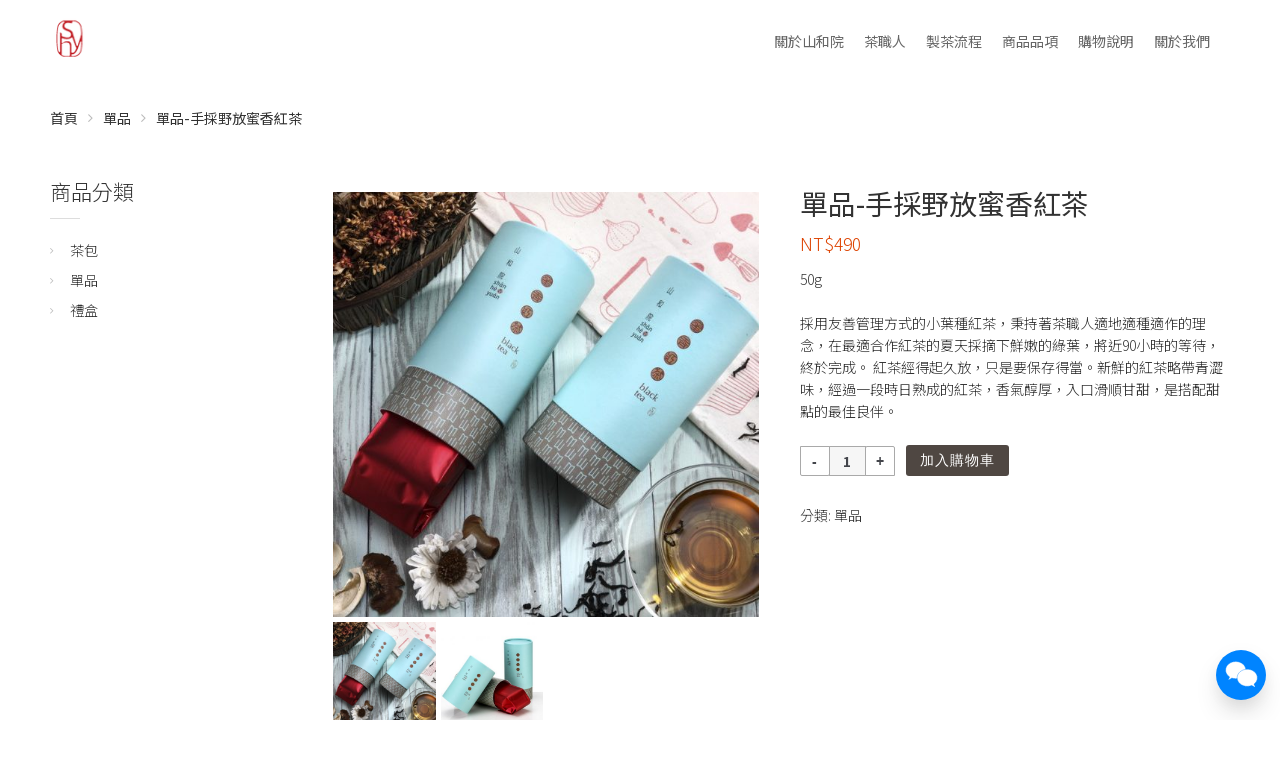

--- FILE ---
content_type: text/html; charset=UTF-8
request_url: https://www.shytea.com/product/%E8%9C%9C%E9%A6%99%E7%B4%85%E8%8C%B6/
body_size: 18900
content:
<!DOCTYPE html><html lang="zh-TW" prefix="og: http://ogp.me/ns#"><head><title>手採野放蜜香紅茶-山和院茶職人Shan-He-Yuan</title>
<script>(function(w,d,s,l,i){w[l]=w[l]||[];w[l].push({'gtm.start':
new Date().getTime(),event:'gtm.js'});var f=d.getElementsByTagName(s)[0],
j=d.createElement(s),dl=l!='dataLayer'?'&l='+l:'';j.async=true;j.src=
'https://www.googletagmanager.com/gtm.js?id='+i+dl;f.parentNode.insertBefore(j,f);
})(window,document,'script','dataLayer','GTM-T447SGC');</script><meta name="description" content="採用有機管理方式並通過歐盟有機認證的小葉種紅茶，入口滑順甘甜，是搭配甜點的最佳良伴。"/>
<meta name="robots" content="noodp"/>
<link rel="canonical" href="https://www.shytea.com/product/%e8%9c%9c%e9%a6%99%e7%b4%85%e8%8c%b6/" />
<meta property="og:locale" content="zh_TW" />
<meta property="og:type" content="article" />
<meta property="og:title" content="手採野放蜜香紅茶-山和院茶職人Shan-He-Yuan" />
<meta property="og:description" content="採用有機管理方式並通過歐盟有機認證的小葉種紅茶，入口滑順甘甜，是搭配甜點的最佳良伴。" />
<meta property="og:url" content="https://www.shytea.com/product/%e8%9c%9c%e9%a6%99%e7%b4%85%e8%8c%b6/" />
<meta property="og:site_name" content="山和院茶職人" />
<meta property="og:image" content="https://d2otiughgt5pr2.cloudfront.net/wp-content/uploads/sites/66/2018/04/J_07902-%E4%BF%AE-9a19.jpg" />
<meta name="twitter:card" content="summary" />
<meta name="twitter:description" content="採用有機管理方式並通過歐盟有機認證的小葉種紅茶，入口滑順甘甜，是搭配甜點的最佳良伴。" />
<meta name="twitter:title" content="手採野放蜜香紅茶-山和院茶職人Shan-He-Yuan" />
<meta name="twitter:image" content="https://d2otiughgt5pr2.cloudfront.net/wp-content/uploads/sites/66/2018/04/J_07902-修-9a19.jpg" />
<meta property="DC.date.issued" content="2018-04-27T22:34:17+08:00" />
		<script type="text/javascript">
			window._wpemojiSettings = {"baseUrl":"https:\/\/s.w.org\/images\/core\/emoji\/2.2.1\/72x72\/","ext":".png","svgUrl":"https:\/\/s.w.org\/images\/core\/emoji\/2.2.1\/svg\/","svgExt":".svg","source":{"concatemoji":"https:\/\/d2otiughgt5pr2.cloudfront.net\/wp-includes\/js\/wp-emoji-release.min.js?ver=1.3.586&bi=4325376"}};
			!function(a,b,c){function d(a){var b,c,d,e,f=String.fromCharCode;if(!k||!k.fillText)return!1;switch(k.clearRect(0,0,j.width,j.height),k.textBaseline="top",k.font="600 32px Arial",a){case"flag":return k.fillText(f(55356,56826,55356,56819),0,0),!(j.toDataURL().length<3e3)&&(k.clearRect(0,0,j.width,j.height),k.fillText(f(55356,57331,65039,8205,55356,57096),0,0),b=j.toDataURL(),k.clearRect(0,0,j.width,j.height),k.fillText(f(55356,57331,55356,57096),0,0),c=j.toDataURL(),b!==c);case"emoji4":return k.fillText(f(55357,56425,55356,57341,8205,55357,56507),0,0),d=j.toDataURL(),k.clearRect(0,0,j.width,j.height),k.fillText(f(55357,56425,55356,57341,55357,56507),0,0),e=j.toDataURL(),d!==e}return!1}function e(a){var c=b.createElement("script");c.src=a,c.defer=c.type="text/javascript",b.getElementsByTagName("head")[0].appendChild(c)}var f,g,h,i,j=b.createElement("canvas"),k=j.getContext&&j.getContext("2d");for(i=Array("flag","emoji4"),c.supports={everything:!0,everythingExceptFlag:!0},h=0;h<i.length;h++)c.supports[i[h]]=d(i[h]),c.supports.everything=c.supports.everything&&c.supports[i[h]],"flag"!==i[h]&&(c.supports.everythingExceptFlag=c.supports.everythingExceptFlag&&c.supports[i[h]]);c.supports.everythingExceptFlag=c.supports.everythingExceptFlag&&!c.supports.flag,c.DOMReady=!1,c.readyCallback=function(){c.DOMReady=!0},c.supports.everything||(g=function(){c.readyCallback()},b.addEventListener?(b.addEventListener("DOMContentLoaded",g,!1),a.addEventListener("load",g,!1)):(a.attachEvent("onload",g),b.attachEvent("onreadystatechange",function(){"complete"===b.readyState&&c.readyCallback()})),f=c.source||{},f.concatemoji?e(f.concatemoji):f.wpemoji&&f.twemoji&&(e(f.twemoji),e(f.wpemoji)))}(window,document,window._wpemojiSettings);
		</script>
		<style type="text/css">
img.wp-smiley,
img.emoji {
	display: inline !important;
	border: none !important;
	box-shadow: none !important;
	height: 1em !important;
	width: 1em !important;
	margin: 0 .07em !important;
	vertical-align: -0.1em !important;
	background: none !important;
	padding: 0 !important;
}
</style>
<link rel='stylesheet' id='smart-coupon-css'  href='https://d2otiughgt5pr2.cloudfront.net/wp-content/plugins/woocommerce-smart-coupons/assets/css/smart-coupon.min.css?ver=1.3.586&#038;bi=4325376' type='text/css' media='all' />
<link rel='stylesheet' id='responsive-menu-pro-css'  href='https://d2otiughgt5pr2.cloudfront.net/wp-content/uploads/sites/66/menus/css/responsive-menu-pro-66.css?ver=1&#038;bi=4325376' type='text/css' media='all' />
<link rel='stylesheet' id='contact-form-7-css'  href='https://d2otiughgt5pr2.cloudfront.net/wp-content/plugins/contact-form-7/includes/css/styles.css?ver=1.3.586&#038;bi=4325376' type='text/css' media='all' />
<link rel='stylesheet' id='live-chat-css'  href='https://d2otiughgt5pr2.cloudfront.net/wp-content/plugins/live-chat/assets/css/live-chat.css?ver=1.3.586&#038;bi=4325376' type='text/css' media='all' />
<link rel='stylesheet' id='woocommerce-layout-css'  href='https://d2otiughgt5pr2.cloudfront.net/wp-content/plugins/woocommerce/assets/css/woocommerce-layout.css?ver=1.3.586&#038;bi=4325376' type='text/css' media='all' />
<link rel='stylesheet' id='woocommerce-smallscreen-css'  href='https://d2otiughgt5pr2.cloudfront.net/wp-content/plugins/woocommerce/assets/css/woocommerce-smallscreen.css?ver=1.3.586&#038;bi=4325376' type='text/css' media='only screen and (max-width: 768px)' />
<link rel='stylesheet' id='woocommerce-general-css'  href='https://d2otiughgt5pr2.cloudfront.net/wp-content/plugins/woocommerce/assets/css/woocommerce.css?ver=1.3.586&#038;bi=4325376' type='text/css' media='all' />
<style id='woocommerce-inline-inline-css' type='text/css'>
.woocommerce form .form-row .required { visibility: visible; }
</style>
<link rel='stylesheet' id='sb-fb-login-css'  href='https://d2otiughgt5pr2.cloudfront.net/wp-content/plugins/supportboard/supportboard/modules/fb-login/css/fb-login.css?ver=1.3.586&#038;bi=4325376' type='text/css' media='all' />
<link rel='stylesheet' id='sb-css-css'  href='https://d2otiughgt5pr2.cloudfront.net/wp-content/plugins/supportboard/supportboard/css/tinybook-frontend.css?ver=1.3.586&#038;bi=4325376' type='text/css' media='all' />
<link rel='stylesheet' id='cssblog-css'  href='https://d2otiughgt5pr2.cloudfront.net/wp-content/plugins/wp-blog-and-widgets/css/styleblog.css?ver=1.3.586&#038;bi=4325376' type='text/css' media='all' />
<link rel='stylesheet' id='wcqi-css-css'  href='https://d2otiughgt5pr2.cloudfront.net/wp-content/plugins/woocommerce-quantity-increment/assets/css/wc-quantity-increment.css?ver=1.3.586&#038;bi=4325376' type='text/css' media='all' />
<link rel='stylesheet' id='bogof_frontend_styles-css'  href='https://d2otiughgt5pr2.cloudfront.net/wp-content/plugins/woocommerce-buy-one-get-one-free/assets/css/frontend.css?ver=1.3.586&#038;bi=4325376' type='text/css' media='all' />
<link rel='stylesheet' id='wpb_woocommerce_prettyPhoto_css-css'  href='https://d2otiughgt5pr2.cloudfront.net/wp-content/plugins/woocommerce/assets/css/prettyPhoto.css?ver=1.3.586&#038;bi=4325376' type='text/css' media='all' />
<link rel='stylesheet' id='wpb-wl-magnific-popup-css'  href='https://d2otiughgt5pr2.cloudfront.net/wp-content/plugins/woocommerce-lightbox-pro/inc/../assets/css/magnific-popup.css?ver=1.3.586&#038;bi=4325376' type='text/css' media='all' />
<link rel='stylesheet' id='wpb-wl-main-css'  href='https://d2otiughgt5pr2.cloudfront.net/wp-content/plugins/woocommerce-lightbox-pro/inc/../assets/css/main.css?ver=1.3.586&#038;bi=4325376' type='text/css' media='all' />
<link rel='stylesheet' id='wpb-wl-font-css'  href='//fonts.googleapis.com/css?family=Open+Sans%3A400%2C600&#038;ver=1.3.586&#038;bi=4325376' type='text/css' media='all' />
<link rel='stylesheet' id='woocommerce_prettyPhoto_css-css'  href='https://d2otiughgt5pr2.cloudfront.net/wp-content/plugins/woocommerce/assets/css/prettyPhoto.css?ver=1.3.586&#038;bi=4325376' type='text/css' media='all' />
<link rel='stylesheet' id='wpb-wl-custom-style-css'  href='https://d2otiughgt5pr2.cloudfront.net/wp-content/plugins/woocommerce-lightbox-pro/inc/../assets/css/custom.css?ver=1.3.586&#038;bi=4325376' type='text/css' media='all' />
<style id='wpb-wl-custom-style-inline-css' type='text/css'>
body .wpb_wl_preview_area .wpb_wl_preview { background: #4f4742; color: #ffffff; font-size: 14px; /*padding: 8px 10px;*/}.wpb_wl_preview_area .wpb_wl_preview:focus, .wpb_wl_preview_area .wpb_wl_preview:hover, .wpb_wl_preview_area .wpb_wl_preview:active { background: #4f4742; color: #ffffff; }.wpb_wl_preview_area_fixed.wpb_wl_btn_auto_on { top: 0%; }@media (min-width: 768px){ .wpb_wl_quick_view_content { max-width: 500px; } }.wpb_wl_quick_view_content { background: #ffffff; }.wpb_wl_layout_left-right .wpb_wl_images { width: 65%; }.wpb_wl_layout_left-right .wpb_wl_summary { width: 35%; }
</style>
<link rel='stylesheet' id='cpotheme-base-css'  href='https://d2otiughgt5pr2.cloudfront.net/wp-content/themes/transcend/core/css/base.css?ver=1.3.586&#038;bi=4325376' type='text/css' media='all' />
<link rel='stylesheet' id='cpotheme-main-css'  href='https://d2otiughgt5pr2.cloudfront.net/wp-content/themes/transcend/style.css?ver=1.3.586&#038;bi=4325376' type='text/css' media='all' />
<style id='cpotheme-main-inline-css' type='text/css'>
.header, #thsp-sticky-header, .header .sub-menu{ background-color: #ffffff !important; } .menu-main .current-menu-ancestor > a, .menu-main .current-menu-item > a{ background:rgba(0,0,0,0); } .header a:focus , .header a:hover , #thsp-sticky-header a:hover ,#thsp-sticky-header a:focus,.menu-main .current-menu-item:hover > a{ color: #000000 !important; } .menu-main .current-menu-ancestor > a, .menu-main .current-menu-item > a, .menu-main li a, .menu-main .has-children:before, #thsp-sticky-header li > a { color: #666 ; }
.woocommerce-cart-tab__icon-bag{ fill: #000000 !important; } .woocommerce-cart-tab__contents{ background-color: #000000 !important; color: #fff !important; } .woocommerce-cart-tab{ background-color: #fff !important; }
#quote-menu .icon{ fill: #000000 !important; } #quote-menu{ background-color: #fff !important; } #quote-menu #quote-badge { background-color: #000000 !important; color: #fff !important; } .wc-appointments-date-picker .ui-datepicker td.ui-datepicker-today a { color: #4f4742 !important; } .woocommerce a.button, .woocommerce button.button.alt:hover, .woocommerce a.button.alt, .woocommerce button.button.alt, .woocommerce .button.alt, .woocommerce #respond input#submit.alt, .woocommerce .products li a.button, .wc-appointments-date-picker .ui-datepicker td.ui-datepicker-current-day a, .wc-appointments-appointment-form-wrap .wc-appointments-appointment-form .slot-picker li.slot.selected a , #yith-wcmap-avatar-form .button{ background-color:#4f4742 !important; color:white !important; } .wc-appointments-date-picker .ui-datepicker td.ui-datepicker-selected-day a, .wc-appointments-date-picker .ui-datepicker td.ui-datepicker-selected-day span, .ui-datepicker-highlight-day { /* For selecting multiple days */ background-color:#4f4742 !important; } .cta-17 .toolbar .btn-search{ background-color:#4f4742 !important; color:white !important; border:1px solid #4f4742; } .woocommerce ul.products li.product a.button:hover ,#yith-wcmap-avatar-form .button:hover { box-shadow:inset 0 0 0 99999px rgba(0,0,0,0.2) ; } .woocommerce nav.woocommerce-pagination ul li span.current,.pagination .current{ background-color:#4f4742 !important; color:white !important; } .woocommerce-page .coupon .button{ background-color:#4f4742 !important; margin-top:1px; } .woocommerce-cart-tab-container .widget_shopping_cart .buttons > a.button,.woocommerce-cart-tab-container .woocommerce a.button{ background-color:#4f4742 !important; color:white !important; } .woocommerce-cart .woocommerce .button,.woocommerce-checkout .checkout_coupon .button, .track_order .button ,.woocommerce .button{ background-color:#4f4742 !important; color:white !important; } .woocommerce-cart table.cart td.actions .coupon .input-text{ border: 1px solid #4f4742 !important; } .woocommerce-cart .cart-collaterals .cart_totals .order-total th,.woocommerce-cart .cart-collaterals .cart_totals .order-total td { border-top:1px solid #4f4742 !important; } .woocommerce-checkout .shipping_option input[type=submit]{ background-color:#4f4742 !important; } .woocommerce-checkout .shipping_option input[type=submit]:hover{ box-shadow:inset 0 0 0 99999px rgba(0,0,0,0.2) !important; background-color:#4f4742 !important; }
.addify-quote-req-page .af_quote_form .form_row input[type="submit"]{ background-color:#4f4742 !important; color:white !important; } #quote-container #view-quote{ background-color:#4f4742 !important; color:white !important; } #my-account-menu.position-left .myaccount-menu li.active a, #my-account-menu.position-left .myaccount-menu li.is-active a { border-right: none; background-color:#4f4742 !important; color: white !important; border-top-left-radius: 4px !important; border-bottom-left-radius: 4px !important; } .affwp-affiliate-dashboard-tab.active { background-color:#4f4742 !important; color: #ffffff; border-radius: 4px 0px 0px 4px; } .affwp-affiliate-dashboard-tab.active:hover { background-color:#4f4742 !important; color: #ffffff; border-radius: 4px 0px 0px 4px; box-shadow: inset 0 0 0 99999px rgba(0, 0, 0, 0.2) !important; } #affwp-generate-ref-url .affwp-referral-url-submit-wrap .button, .button:visited, input[type=submit] { color: white; background-color:#4f4742 !important; } .tinybot-footer * { -webkit-box-sizing: border-box; -moz-box-sizing: border-box; box-sizing: border-box; } .tinybot-footer { font-size: 14px; line-height: 1.42857143; text-align:left; padding:40px 0; background-color: #23282d !important; color : #fff !important; overflow-x: hidden; } .tinybot-footer h1{ margin-bottom:10px; } .tinybot-footer .section-title{ font-size : 16px !important;; color : #fff !important; margin-top: 0; } .tinybot-footer .section-desc{ font-size : 14px !important; color : #fff !important; } .tinybot-footer ul{ margin:0; } .tinybot-footer li{ list-style:none; margin-left:0; } .tinybot-footer .nav-pills > li:first-child{ margin-left:0; } .tinybot-footer .nav-pills > li:first-child a{ border-left: 0px; padding-left:0; } .tinybot-footer .nav-pills > li:last-child a{ padding-right:0; } .social-links > a { font-size: 20px; display: inline-block; text-decoration: none; margin: 0 5px; } .tinybot-footer .social-links > a:before{ content:none !important; } .tinybot-footer .nav-pills > li{ float:left; } .tinybot-footer .nav-pills > li > a , .tinybot-footer .nav > li > a{ border-radius: 0px; padding:0 6px; line-height: inherit; } .tinybot-footer .footer-nav{ display:inline-block; } .tinybot-footer .footer-nav li a{ color : #fff !important; border-left: 1px solid #fff; font-size: 12px; } .tinybot-footer .rwd-container{ position:relative; padding-bottom:56.25%; padding-top:30px; height:0; overflow:hidden; } .tinybot-footer .flex{ display: -webkit-box; display: -moz-box; display: -webkit-flex; display: -ms-flexbox; display: flex; -webkit-flex-wrap: wrap; -ms-flex-wrap: wrap; flex-wrap: wrap; list-style: none; margin: 0; padding: 0; } .flex-middle{ -webkit-box-align: center; -moz-box-align: center; -webkit-align-items: center; -ms-flex-align: center; align-items: center; } .flex-center{ -webkit-box-pack: center; -moz-box-pack: center; -ms-flex-pack: center; -webkit-justify-content: center; justify-content: center; } .tinybot-footer .row { margin-left: -15px; margin-right: -15px; } .tinybot-footer .text-contaier .col-md-6, .tinybot-footer .text-contaier .col-sm-6{ width:50%; float:left; } .tinybot-footer .col-md-8, .tinybot-footer .col-sm-8{ width: 66.66666667%; float:left; } .tinybot-footer .col-md-4, .tinybot-footer .col-sm-4{ width: 33.33333333%; float:left; } .tinybot-footer .col-md-8, .tinybot-footer .col-sm-8, .tinybot-footer .col-md-4, .tinybot-footer .col-sm-4, .tinybot-footer .col-md-6, .tinybot-footer .col-sm-6{ position: relative; min-height: 1px; padding-left: 15px; padding-right: 15px; }
@media (min-width: 769px) {
.tinybot-footer .fb-container{ float:right; }
} @media (max-width: 991px) { .tinybot-footer .text-contaier .col-md-6, .tinybot-footer .text-contaier .col-sm-6{ width:100%; } } @media (min-width: 769px) and (max-width: 991px) {
.tinybot-footer .text-contaier{ padding-right: 60px; } .tinybot-footer .contact-us{ margin-top:20px; }
} @media (max-width: 768px) { .tinybot-footer { text-align:center; }
.tinybot-footer .contact-us{ margin-top:20px; }
.tinybot-footer .pl-big { padding-left: 0px !important; } .tinybot-footer .pr-big { padding-right: 0px !important; }
.tinybot-footer .fb-page{ display:inline-block; margin-top:16px; }
.tinybot-footer .media-container ,.tinybot-footer .text-contaier { width:100%; max-width:500px; } } @media (min-width: 800px) { .tutor-is-sticky { top: 0px !important; } } .woocommerce .wc-memberships-restriction-message { margin:80px auto 80px auto!important; width: 83%; max-width: 600px; }
</style>
<link rel='stylesheet' id='woocommerce-addons-css-css'  href='https://d2otiughgt5pr2.cloudfront.net/wp-content/plugins/woocommerce-appointments/includes/integrations/woocommerce-product-addons/assets/css/frontend.css?ver=1.3.586&#038;bi=4325376' type='text/css' media='all' />
<link rel='stylesheet' id='wc-pao-conditional-logic-frontend-css'  href='https://d2otiughgt5pr2.cloudfront.net/wp-content/plugins/woocommerce-appointments/includes/integrations/woocommerce-product-addons/assets/css/conditional-logic-frontend.css?ver=1.3.586&#038;bi=4325376' type='text/css' media='all' />
<link rel='stylesheet' id='select2-css'  href='https://d2otiughgt5pr2.cloudfront.net/wp-content/plugins/woocommerce/assets/css/select2.css?ver=1.3.586&#038;bi=4325376' type='text/css' media='all' />
<link rel='stylesheet' id='wc-appointments-styles-css'  href='https://d2otiughgt5pr2.cloudfront.net/wp-content/plugins/woocommerce-appointments/assets/css/frontend.css?ver=1.3.586&#038;bi=4325376' type='text/css' media='all' />
<style id='wc-appointments-styles-inline-css' type='text/css'>
.wc-appointments-date-picker .ui-datepicker td.ui-datepicker-current-day a,
.wc-appointments-date-picker .ui-datepicker td.ui-datepicker-current-day a:hover {
	background-color: #111111;
}

.wc-appointments-appointment-form-wrap .wc-appointments-appointment-form .slot-picker li.slot.selected a,
.wc-appointments-appointment-form-wrap .wc-appointments-appointment-form .slot-picker li.slot.selected:hover a {
    background-color: #111111;
}

.wc-appointments-date-picker .ui-datepicker td.appointable-range .ui-state-default {
	background-color: #111111;
}

.wc-appointments-appointment-form-wrap .wc-appointments-appointment-form .wc-pao-addon .wc-pao-addon-image-swatch.selected {
	outline-color: #111111;
}
</style>
<link rel='stylesheet' id='wc-bundle-css-css'  href='https://d2otiughgt5pr2.cloudfront.net/wp-content/plugins/woocommerce-product-bundles/assets/css/frontend/single-product.css?ver=1.3.586&#038;bi=4325376' type='text/css' media='all' />
<link rel='stylesheet' id='wc-bundle-style-css'  href='https://d2otiughgt5pr2.cloudfront.net/wp-content/plugins/woocommerce-product-bundles/assets/css/frontend/woocommerce.css?ver=1.3.586&#038;bi=4325376' type='text/css' media='all' />
<link rel='stylesheet' id='cart-tab-styles-css'  href='https://d2otiughgt5pr2.cloudfront.net/wp-content/plugins/woocommerce-cart-tab/includes/../assets/css/style.css?ver=1.3.586&#038;bi=4325376' type='text/css' media='all' />
<style id='cart-tab-styles-inline-css' type='text/css'>

			.woocommerce-cart-tab-container {
				background-color: #f8f8f8;
			}

			.woocommerce-cart-tab,
			.woocommerce-cart-tab-container .widget_shopping_cart .widgettitle,
			.woocommerce-cart-tab-container .widget_shopping_cart .buttons {
				background-color: #ffffff;
			}

			.woocommerce-cart-tab,
			.woocommerce-cart-tab:hover {
				color: #ffffff;
			}

			.woocommerce-cart-tab__contents {
				background-color: #333333;
			}

			.woocommerce-cart-tab__icon-bag {
				fill: #333333;
			}
</style>
<link rel='stylesheet' id='tinybot-frontend-css'  href='https://d2otiughgt5pr2.cloudfront.net/wp-content/themes/transcend/css/frontend-style.css?ver=1.3.586&#038;bi=4325376' type='text/css' media='all' />
<link rel='stylesheet' id='tinybot-common-css'  href='https://d2otiughgt5pr2.cloudfront.net/wp-content/themes/transcend/css/common-style.css?ver=1.3.586&#038;bi=4325376' type='text/css' media='all' />
<script type='text/javascript' src='https://d2otiughgt5pr2.cloudfront.net/wp-includes/js/jquery/jquery.js?ver=1.3.586&#038;bi=4325376' id='jquery-core-js'></script>
<script type='text/javascript' src='https://d2otiughgt5pr2.cloudfront.net/wp-includes/js/jquery/jquery-migrate.min.js?ver=1.3.586&#038;bi=4325376' id='jquery-migrate-js'></script>
<script type='text/javascript'>

window.mediaAddImage = function(data) {
	data['uploading'] = false;
	data['menuOrder'] = 0;
	window.jQuery('body > div.supports-drag-drop:visible .media-menu .media-menu-item:first').click();
	var attachment = window.wp.media.model.Attachment.create(data);
	window.wp.Uploader.queue.add(attachment);
	//
	wp.media.model.Attachment.get(data.id, attachment);
	var complete = window.wp.Uploader.queue.all(function(attachment) {
		return ! attachment.get('uploading');
	});
	if ( complete )
		window.wp.Uploader.queue.reset();
}
</script>
<script type='text/javascript' src='https://d2otiughgt5pr2.cloudfront.net/wp-content/themes/transcend/scripts/polyfill.js?ver=1.3.586&#038;bi=4325376' id='polyfill-js'></script>
<script type='text/javascript' src='https://d2otiughgt5pr2.cloudfront.net/wp-content/plugins/woocommerce/assets/js/js-cookie/js.cookie.min.js?ver=1.3.586&#038;bi=4325376' id='js-cookie-js'></script>
<script type='text/javascript' src='https://d2otiughgt5pr2.cloudfront.net/wp-content/plugins/woocommerce-quantity-increment/assets/js/wc-quantity-increment.min.js?ver=1.3.586&#038;bi=4325376' id='wcqi-js-js'></script>
<script type='text/javascript' src='https://d2otiughgt5pr2.cloudfront.net/wp-content/plugins/woocommerce-lightbox-pro/inc/../assets/js/jquery.magnific-popup.min.js?ver=1.3.586&#038;bi=4325376' id='wpb-wl-magnific-popup-js'></script>
<script type='text/javascript' src='https://d2otiughgt5pr2.cloudfront.net/wp-content/themes/transcend/core/scripts/html5-min.js?ver=1.3.586&#038;bi=4325376' id='cpotheme_html5-js'></script>
<script type='text/javascript' src='https://d2otiughgt5pr2.cloudfront.net/wp-content/plugins/pixelyoursite-pro/dist/scripts/jquery.bind-first-0.2.3.min.js?ver=1.3.586&#038;bi=4325376' id='jquery-bind-first-js'></script>
<script type='text/javascript' src='https://d2otiughgt5pr2.cloudfront.net/wp-content/plugins/pixelyoursite-pro/dist/scripts/vimeo.min.js?ver=1.3.586&#038;bi=4325376' id='vimeo-js'></script>
<script type='text/javascript' id='pys-js-extra'>
/* <![CDATA[ */
var pysOptions = {"staticEvents":{"facebook":{"init_event":[{"delay":0,"type":"static","name":"PageView","pixelIds":["322698832622599"],"params":{"categories":"\u55ae\u54c1","page_title":"\u55ae\u54c1-\u624b\u63a1\u91ce\u653e\u871c\u9999\u7d05\u8336","post_type":"product","post_id":"2896","user_role":"guest","plugin":"PixelYourSite","event_url":"www.shytea.com\/product\/%E8%9C%9C%E9%A6%99%E7%B4%85%E8%8C%B6\/"},"e_id":"init_event","ids":[],"hasTimeWindow":false,"timeWindow":0,"eventID":"","woo_order":"","edd_order":""}],"woo_view_content":[{"delay":0,"type":"static","name":"ViewContent","pixelIds":["322698832622599"],"params":{"content_ids":["2896"],"content_type":"product","content_name":"\u55ae\u54c1-\u624b\u63a1\u91ce\u653e\u871c\u9999\u7d05\u8336","category_name":"\u55ae\u54c1","value":490,"currency":"TWD","contents":[{"id":"2896","quantity":"1"}],"product_price":"490","page_title":"\u55ae\u54c1-\u624b\u63a1\u91ce\u653e\u871c\u9999\u7d05\u8336","post_type":"product","post_id":"2896","user_role":"guest","plugin":"PixelYourSite","event_url":"www.shytea.com\/product\/%E8%9C%9C%E9%A6%99%E7%B4%85%E8%8C%B6\/"},"e_id":"woo_view_content","ids":[],"hasTimeWindow":false,"timeWindow":0,"eventID":"","woo_order":"","edd_order":""}]}},"dynamicEvents":{"signal_click":{"facebook":{"delay":0,"type":"dyn","name":"Signal","pixelIds":["322698832622599"],"params":{"page_title":"\u55ae\u54c1-\u624b\u63a1\u91ce\u653e\u871c\u9999\u7d05\u8336","post_type":"product","post_id":"2896","user_role":"guest","plugin":"PixelYourSite","event_url":"www.shytea.com\/product\/%E8%9C%9C%E9%A6%99%E7%B4%85%E8%8C%B6\/"},"e_id":"signal_click","ids":[],"hasTimeWindow":false,"timeWindow":0,"eventID":"","woo_order":"","edd_order":""}},"signal_watch_video":{"facebook":{"delay":0,"type":"dyn","name":"Signal","pixelIds":["322698832622599"],"params":{"event_action":"Video ","page_title":"\u55ae\u54c1-\u624b\u63a1\u91ce\u653e\u871c\u9999\u7d05\u8336","post_type":"product","post_id":"2896","user_role":"guest","plugin":"PixelYourSite","event_url":"www.shytea.com\/product\/%E8%9C%9C%E9%A6%99%E7%B4%85%E8%8C%B6\/"},"e_id":"signal_watch_video","ids":[],"hasTimeWindow":false,"timeWindow":0,"eventID":"","woo_order":"","edd_order":""}},"signal_adsense":{"facebook":{"delay":0,"type":"dyn","name":"Signal","pixelIds":["322698832622599"],"params":{"event_action":"Adsense","page_title":"\u55ae\u54c1-\u624b\u63a1\u91ce\u653e\u871c\u9999\u7d05\u8336","post_type":"product","post_id":"2896","user_role":"guest","plugin":"PixelYourSite","event_url":"www.shytea.com\/product\/%E8%9C%9C%E9%A6%99%E7%B4%85%E8%8C%B6\/"},"e_id":"signal_adsense","ids":[],"hasTimeWindow":false,"timeWindow":0,"eventID":"","woo_order":"","edd_order":""}},"signal_tel":{"facebook":{"delay":0,"type":"dyn","name":"Signal","pixelIds":["322698832622599"],"params":{"event_action":"Tel","page_title":"\u55ae\u54c1-\u624b\u63a1\u91ce\u653e\u871c\u9999\u7d05\u8336","post_type":"product","post_id":"2896","user_role":"guest","plugin":"PixelYourSite","event_url":"www.shytea.com\/product\/%E8%9C%9C%E9%A6%99%E7%B4%85%E8%8C%B6\/"},"e_id":"signal_tel","ids":[],"hasTimeWindow":false,"timeWindow":0,"eventID":"","woo_order":"","edd_order":""}},"signal_email":{"facebook":{"delay":0,"type":"dyn","name":"Signal","pixelIds":["322698832622599"],"params":{"event_action":"Email","page_title":"\u55ae\u54c1-\u624b\u63a1\u91ce\u653e\u871c\u9999\u7d05\u8336","post_type":"product","post_id":"2896","user_role":"guest","plugin":"PixelYourSite","event_url":"www.shytea.com\/product\/%E8%9C%9C%E9%A6%99%E7%B4%85%E8%8C%B6\/"},"e_id":"signal_email","ids":[],"hasTimeWindow":false,"timeWindow":0,"eventID":"","woo_order":"","edd_order":""}},"signal_form":{"facebook":{"delay":0,"type":"dyn","name":"Signal","pixelIds":["322698832622599"],"params":{"event_action":"Form","page_title":"\u55ae\u54c1-\u624b\u63a1\u91ce\u653e\u871c\u9999\u7d05\u8336","post_type":"product","post_id":"2896","user_role":"guest","plugin":"PixelYourSite","event_url":"www.shytea.com\/product\/%E8%9C%9C%E9%A6%99%E7%B4%85%E8%8C%B6\/"},"e_id":"signal_form","ids":[],"hasTimeWindow":false,"timeWindow":0,"eventID":"","woo_order":"","edd_order":""}},"signal_download":{"facebook":{"delay":0,"type":"dyn","name":"Signal","extensions":["doc","exe","js","pdf","ppt","tgz","zip","xls"],"pixelIds":["322698832622599"],"params":{"event_action":"Download","page_title":"\u55ae\u54c1-\u624b\u63a1\u91ce\u653e\u871c\u9999\u7d05\u8336","post_type":"product","post_id":"2896","user_role":"guest","plugin":"PixelYourSite","event_url":"www.shytea.com\/product\/%E8%9C%9C%E9%A6%99%E7%B4%85%E8%8C%B6\/"},"e_id":"signal_download","ids":[],"hasTimeWindow":false,"timeWindow":0,"eventID":"","woo_order":"","edd_order":""}},"signal_comment":{"facebook":{"delay":0,"type":"dyn","name":"Signal","pixelIds":["322698832622599"],"params":{"event_action":"Comment","page_title":"\u55ae\u54c1-\u624b\u63a1\u91ce\u653e\u871c\u9999\u7d05\u8336","post_type":"product","post_id":"2896","user_role":"guest","plugin":"PixelYourSite","event_url":"www.shytea.com\/product\/%E8%9C%9C%E9%A6%99%E7%B4%85%E8%8C%B6\/"},"e_id":"signal_comment","ids":[],"hasTimeWindow":false,"timeWindow":0,"eventID":"","woo_order":"","edd_order":""}},"woo_add_to_cart_on_button_click":{"facebook":{"delay":0,"type":"dyn","name":"AddToCart","pixelIds":["322698832622599"],"params":{"page_title":"\u55ae\u54c1-\u624b\u63a1\u91ce\u653e\u871c\u9999\u7d05\u8336","post_type":"product","post_id":"2896","user_role":"guest","plugin":"PixelYourSite","event_url":"www.shytea.com\/product\/%E8%9C%9C%E9%A6%99%E7%B4%85%E8%8C%B6\/"},"e_id":"woo_add_to_cart_on_button_click","ids":[],"hasTimeWindow":false,"timeWindow":0,"eventID":"","woo_order":"","edd_order":""}}},"triggerEvents":[],"triggerEventTypes":[],"facebook":{"pixelIds":["322698832622599"],"defoultPixelIds":["322698832622599"],"advancedMatching":[],"removeMetadata":false,"wooVariableAsSimple":true,"serverApiEnabled":false,"ajaxForServerEvent":true,"wooCRSendFromServer":false,"send_external_id":true},"debug":"","siteUrl":"https:\/\/www.shytea.com","ajaxUrl":"https:\/\/www.shytea.com\/wp-admin\/admin-ajax.php","trackUTMs":"1","trackTrafficSource":"1","user_id":"0","enable_lading_page_param":"1","cookie_duration":"7","gdpr":{"ajax_enabled":false,"all_disabled_by_api":false,"facebook_disabled_by_api":false,"analytics_disabled_by_api":false,"google_ads_disabled_by_api":false,"pinterest_disabled_by_api":false,"bing_disabled_by_api":false,"facebook_prior_consent_enabled":true,"analytics_prior_consent_enabled":true,"google_ads_prior_consent_enabled":true,"pinterest_prior_consent_enabled":true,"bing_prior_consent_enabled":true,"cookiebot_integration_enabled":false,"cookiebot_facebook_consent_category":"marketing","cookiebot_analytics_consent_category":"statistics","cookiebot_google_ads_consent_category":"marketing","cookiebot_pinterest_consent_category":"marketing","cookiebot_bing_consent_category":"marketing","ginger_integration_enabled":false,"cookie_notice_integration_enabled":false,"cookie_law_info_integration_enabled":false,"real_cookie_banner_integration_enabled":false},"edd":{"enabled":false},"woo":{"enabled":true,"addToCartOnButtonEnabled":true,"addToCartOnButtonValueEnabled":true,"addToCartOnButtonValueOption":"price","woo_purchase_on_transaction":true,"singleProductId":2896,"affiliateEnabled":false,"removeFromCartSelector":"form.woocommerce-cart-form .remove","affiliateEventName":"Lead"}};
/* ]]> */
</script>
<script type='text/javascript' src='https://d2otiughgt5pr2.cloudfront.net/wp-content/plugins/pixelyoursite-pro/dist/scripts/public.js?ver=1.3.586&#038;bi=4325376' id='pys-js'></script>
<script type='text/javascript' src='https://d2otiughgt5pr2.cloudfront.net/wp-content/plugins/woocommerce/assets/js/accounting/accounting.min.js?ver=1.3.586&#038;bi=4325376' id='accounting-js'></script>
<script type='text/javascript' src='https://d2otiughgt5pr2.cloudfront.net/wp-content/plugins/woocommerce-cart-tab/includes/../assets/js/cart-tab.min.js?ver=1.3.586&#038;bi=4325376' id='cart-tab-script-js'></script>
<script>
window.wc_ga_pro = {};

window.wc_ga_pro.available_gateways = {"ecpay":"\u7da0\u754c\u79d1\u6280","ecpay_shipping_pay":"\u7da0\u754c\u79d1\u6280\u8d85\u5546\u53d6\u8ca8\u4ed8\u6b3e","spgateway":"\u85cd\u65b0\u91d1\u6d41"};

// interpolate json by replacing placeholders with variables
window.wc_ga_pro.interpolate_json = function( object, variables ) {

	if ( ! variables ) {
		return object;
	}

	var j = JSON.stringify( object );

	for ( var k in variables ) {
		j = j.split( '{$' + k + '}' ).join( variables[ k ] );
	}

	return JSON.parse( j );
};

// return the title for a payment gateway
window.wc_ga_pro.get_payment_method_title = function( payment_method ) {
	return window.wc_ga_pro.available_gateways[ payment_method ] || payment_method;
};

// check if an email is valid
window.wc_ga_pro.is_valid_email = function( email ) {
  return /[^\s@]+@[^\s@]+\.[^\s@]+/.test( email );
};
</script>

		<script>
	(function(i,s,o,g,r,a,m){i['GoogleAnalyticsObject']=r;i[r]=i[r]||function(){
	(i[r].q=i[r].q||[]).push(arguments)},i[r].l=1*new Date();a=s.createElement(o),
	m=s.getElementsByTagName(o)[0];a.async=1;a.src=g;m.parentNode.insertBefore(a,m)
	})(window,document,'script','https://www.google-analytics.com/analytics.js','ga');
		ga( 'create', 'UA-116661947-1', {"cookieDomain":"auto"} );
	ga( 'set', 'forceSSL', true );
	ga( 'require', 'displayfeatures' );
	ga( 'require', 'linkid' );
	ga( 'require', 'ec' );
	</script>
		
		    	<style type="text/css">
			.wptime-plugin-progress-wrap{
				display:block !important;
				max-width:100%;
				background:#eee;
				line-height:1 !important;
				position:relative !important;
									box-shadow: 0px  0px 5px 1px rgba(0, 0, 0, 0.03) inset !important;
					-moz-box-shadow: 0px  0px 5px 1px rgba(0, 0, 0, 0.03) inset !important;
					-webkit-box-shadow: 0px  0px 5px 1px rgba(0, 0, 0, 0.03) inset !important;
							}

			.wptime-plugin-progress-bar{
				width:0%;
				display:block !important;
				background:#bbb;
				height:30px !important;
				box-sizing:border-box !important;
				-webkit-box-sizing:border-box !important;
				-moz-box-sizing:border-box !important;
			}

			.wptime-plugin-progress-wrap span{
				position:absolute !important;
				left:10px !important;
				top:10px !important;
				font-size:12px !important;
				color:#fff;
				line-height:1 !important;
							}
			
			@media all and (max-width: 768px){
				.wptime-plugin-progress-wrap{
					max-width:100% !important;
				}
			}
		</style>
    <style type="text/css">body.page-template > .outer > .wrapper { background: #f4f4f4 }</style><meta name="viewport" content="width=device-width, initial-scale=1.0, maximum-scale=1.0, user-scalable=1"/>
<meta charset="UTF-8"/>
<meta name="keywords" content="紅茶,蜜香,茶,茶葉,茶包,台灣茶,阿里山,有機,歐盟,綠茶,烏龍茶,甜點,下午茶,東方美人,椪風茶" /><meta name="format-detection" content="telephone=no"/>	<noscript><style>.woocommerce-product-gallery{ opacity: 1 !important; }</style></noscript>
	<link rel="icon" href="https://d2otiughgt5pr2.cloudfront.net/wp-content/uploads/sites/66/2018/04/logo-2.png" sizes="32x32" />
<link rel="icon" href="https://d2otiughgt5pr2.cloudfront.net/wp-content/uploads/sites/66/2018/04/logo-2.png" sizes="192x192" />
<link rel="apple-touch-icon-precomposed" href="https://d2otiughgt5pr2.cloudfront.net/wp-content/uploads/sites/66/2018/04/logo-2.png" />
<meta name="msapplication-TileImage" content="https://d2otiughgt5pr2.cloudfront.net/wp-content/uploads/sites/66/2018/04/logo-2.png" />
<meta name="csrf-token" content="c311824626"></head><body class="product-template-default single single-product postid-2896 woocommerce woocommerce-page woocommerce-no-js  sidebar-right responsive-menu-pro-slide-left"><noscript><iframe src="https://www.googletagmanager.com/ns.html?id=GTM-T447SGC"
height="0" width="0" style="display:none;visibility:hidden"></iframe></noscript><div class="outer" id="top"><div class="wrapper"><div id="topbar" class="topbar"><div class="container"><div class="clear"></div></div></div><header id="header" class="header "><div class="container"><div id="logo" class="logo"><a class="site-logo" href="https://www.shytea.com/"><img src="https://d2otiughgt5pr2.cloudfront.net/wp-content/uploads/sites/66/2018/04/logo-2.png" alt="山和院茶職人"0/></a><span class="title site-title hidden"><a href="https://www.shytea.com/">山和院茶職人</a></span></div><div id="menu-mobile-open" class=" menu-mobile-open menu-mobile-toggle"></div><ul id="menu-main" class="menu-main"><li id="menu-item-2933" class=" responsive-menu-pro-item responsive-menu-pro-current-item menu-item menu-item-type-custom menu-item-object-custom" ><a href="/#s_199291333"class="responsive-menu-pro-item-link" >關於山和院</a></li>
<li id="menu-item-2937" class=" responsive-menu-pro-item responsive-menu-pro-current-item menu-item menu-item-type-custom menu-item-object-custom" ><a href="/#s_5897901074"class="responsive-menu-pro-item-link" >茶職人</a></li>
<li id="menu-item-2938" class=" responsive-menu-pro-item responsive-menu-pro-current-item menu-item menu-item-type-custom menu-item-object-custom" ><a href="/#s_587892533"class="responsive-menu-pro-item-link" >製茶流程</a></li>
<li id="menu-item-2934" class=" responsive-menu-pro-item responsive-menu-pro-current-item menu-item menu-item-type-custom menu-item-object-custom" ><a href="/#s_409028423"class="responsive-menu-pro-item-link" >商品品項</a></li>
<li id="menu-item-2936" class=" responsive-menu-pro-item responsive-menu-pro-current-item menu-item menu-item-type-custom menu-item-object-custom" ><a href="/#s_45892727"class="responsive-menu-pro-item-link" >購物說明</a></li>
<li id="menu-item-2939" class=" responsive-menu-pro-item responsive-menu-pro-current-item menu-item menu-item-type-custom menu-item-object-custom" ><a href="/#s_75277826"class="responsive-menu-pro-item-link" >關於我們</a></li>
</ul><div class='clear'></div></div></header><div class="clear"></div>
	<section id="pagetitle" class="pagetitle dark secondary-color-bg" >
<div class="container">
<span class="pagetitle-title heading"></span><nav id="breadcrumb" class="breadcrumb" itemprop="breadcrumb"><a href="https://www.shytea.com">首頁</a><span class="breadcrumb-separator"></span><a href="https://www.shytea.com/product-category/%e5%96%ae%e5%93%81/">單品</a><span class="breadcrumb-separator"></span>單品-手採野放蜜香紅茶</nav></div>
</section>
<div id="main" class="main"><div class="container"><section id="content" class="content">
		
			
<style>
</style>

<div id="product-2896" class="post-2896 product type-product status-publish has-post-thumbnail product_cat-92 post-has-thumbnail first instock shipping-taxable purchasable product-type-simple"	style="margin-top: 8px">
	<div id="sticky-product-div" style="margin-bottom: 10px">
		<div class="woocommerce-product-gallery woocommerce-product-gallery--with-images woocommerce-product-gallery--columns-4 images" data-columns="4"
	style="opacity: 1; transition: opacity .25s ease-in-out;">
	<div id="mobile-sticky-bg-wrapper" style="display: none; background-color: white; width: 100%; height: 70px; border: none; margin-bottom: -10px;"></div>
	<figure class="woocommerce-product-gallery__wrapper" style="margin: 0;">
		<div data-thumb="https://d2otiughgt5pr2.cloudfront.net/wp-content/uploads/sites/66/2018/04/J_07902-修-9a19-350x350.jpg" class="woocommerce-product-gallery__image"><a data-rel="prettyPhoto[product-gallery-2896]" href="https://d2otiughgt5pr2.cloudfront.net/wp-content/uploads/sites/66/2018/04/J_07902-修-9a19.jpg"><img width="570" height="570" src="https://d2otiughgt5pr2.cloudfront.net/wp-content/uploads/sites/66/2018/04/J_07902-修-9a19-570x570.jpg" class="wp-post-image" alt="" title="J_07902-修" data-caption="" data-src="https://d2otiughgt5pr2.cloudfront.net/wp-content/uploads/sites/66/2018/04/J_07902-修-9a19.jpg" data-large_image="https://d2otiughgt5pr2.cloudfront.net/wp-content/uploads/sites/66/2018/04/J_07902-修-9a19.jpg" data-large_image_width="1000" data-large_image_height="667" srcset="https://d2otiughgt5pr2.cloudfront.net/wp-content/uploads/sites/66/2018/04/J_07902-修-9a19-570x570.jpg 570w, https://d2otiughgt5pr2.cloudfront.net/wp-content/uploads/sites/66/2018/04/J_07902-修-9a19-150x150.jpg 150w, https://d2otiughgt5pr2.cloudfront.net/wp-content/uploads/sites/66/2018/04/J_07902-修-9a19-350x350.jpg 350w, https://d2otiughgt5pr2.cloudfront.net/wp-content/uploads/sites/66/2018/04/J_07902-修-9a19-500x500.jpg 500w" sizes="(max-width: 570px) 100vw, 570px" /></a></div><div data-thumb="https://d2otiughgt5pr2.cloudfront.net/wp-content/uploads/sites/66/2018/04/J_07902-修-9a19-350x350.jpg" class="woocommerce-product-gallery__image"><a href="https://d2otiughgt5pr2.cloudfront.net/wp-content/uploads/sites/66/2018/04/J_07902-修-9a19.jpg"><img width="350" height="350" src="https://d2otiughgt5pr2.cloudfront.net/wp-content/uploads/sites/66/2018/04/J_07902-修-9a19-350x350.jpg" class="" alt="" title="J_07902-修" data-caption="" data-src="https://d2otiughgt5pr2.cloudfront.net/wp-content/uploads/sites/66/2018/04/J_07902-修-9a19.jpg" data-large_image="https://d2otiughgt5pr2.cloudfront.net/wp-content/uploads/sites/66/2018/04/J_07902-修-9a19.jpg" data-large_image_width="1000" data-large_image_height="667" srcset="https://d2otiughgt5pr2.cloudfront.net/wp-content/uploads/sites/66/2018/04/J_07902-修-9a19-350x350.jpg 350w, https://d2otiughgt5pr2.cloudfront.net/wp-content/uploads/sites/66/2018/04/J_07902-修-9a19-150x150.jpg 150w, https://d2otiughgt5pr2.cloudfront.net/wp-content/uploads/sites/66/2018/04/J_07902-修-9a19-570x570.jpg 570w, https://d2otiughgt5pr2.cloudfront.net/wp-content/uploads/sites/66/2018/04/J_07902-修-9a19-500x500.jpg 500w" sizes="(max-width: 350px) 100vw, 350px" /></a></div><div data-thumb="https://d2otiughgt5pr2.cloudfront.net/wp-content/uploads/sites/66/2018/04/J_07866-修-9a06-350x350.jpg" class="woocommerce-product-gallery__image"><a data-rel="prettyPhoto[product-gallery-2896]" href="https://d2otiughgt5pr2.cloudfront.net/wp-content/uploads/sites/66/2018/04/J_07866-修-9a06.jpg"><img width="350" height="350" src="https://d2otiughgt5pr2.cloudfront.net/wp-content/uploads/sites/66/2018/04/J_07866-修-9a06-350x350.jpg" class="" alt="" title="J_07866-修" data-caption="" data-src="https://d2otiughgt5pr2.cloudfront.net/wp-content/uploads/sites/66/2018/04/J_07866-修-9a06.jpg" data-large_image="https://d2otiughgt5pr2.cloudfront.net/wp-content/uploads/sites/66/2018/04/J_07866-修-9a06.jpg" data-large_image_width="1000" data-large_image_height="769" srcset="https://d2otiughgt5pr2.cloudfront.net/wp-content/uploads/sites/66/2018/04/J_07866-修-9a06-350x350.jpg 350w, https://d2otiughgt5pr2.cloudfront.net/wp-content/uploads/sites/66/2018/04/J_07866-修-9a06-150x150.jpg 150w, https://d2otiughgt5pr2.cloudfront.net/wp-content/uploads/sites/66/2018/04/J_07866-修-9a06-570x570.jpg 570w, https://d2otiughgt5pr2.cloudfront.net/wp-content/uploads/sites/66/2018/04/J_07866-修-9a06-500x500.jpg 500w" sizes="(max-width: 350px) 100vw, 350px" /></a></div>	</figure>
</div>

		<div class="summary entry-summary">
			<h1 class="product_title entry-title">單品-手採野放蜜香紅茶</h1><p class="price"><span class="woocommerce-Price-amount amount"><span class="woocommerce-Price-currencySymbol">&#78;&#84;&#36;</span>490</span></p>
<div class="woocommerce-product-details__short-description">
	<p>50g</p>
<p>採用友善管理方式的小葉種紅茶，秉持著茶職人適地適種適作的理念，在最適合作紅茶的夏天採摘下鮮嫩的綠葉，將近90小時的等待，終於完成。 紅茶經得起久放，只是要保存得當。新鮮的紅茶略帶青澀味，經過一段時日熟成的紅茶，香氣醇厚，入口滑順甘甜，是搭配甜點的最佳良伴。</p>
</div>

	
	<form class="cart" action="https://www.shytea.com/product/%e8%9c%9c%e9%a6%99%e7%b4%85%e8%8c%b6/" method="post" enctype='multipart/form-data'>

		<input type="hidden" name="_csrf_token" value="c311824626" />

		
			<div class="quantity">
		<label class="screen-reader-text" for="quantity_697f2bbe804b3">數量</label>
		<input
			type="number"
			id="quantity_697f2bbe804b3"
			class="input-text qty text"
			step="1"
			min="1"
			max=""
			name="quantity"
			value="1"
			title="數量"
			size="4"
			pattern="[0-9]*"
			inputmode="numeric"
			aria-labelledby="" />
	</div>
					<input type="hidden" name="product_id" value="2896" />
										<button type="submit" class="single_add_to_cart_button add_to_cart_button ajax_add_to_cart multipart_form_data button alt" data-product_id="2896">加入購物車</button>
					
		<script type="application/javascript">
			/* <![CDATA[ */
			window.pysWooProductData = window.pysWooProductData || [];
							window.pysWooProductData[2896] = {"facebook":{"params":{"content_type":"product","content_ids":["2896"],"contents":[{"id":"2896","quantity":"1"}],"content_name":"\u55ae\u54c1-\u624b\u63a1\u91ce\u653e\u871c\u9999\u7d05\u8336","category_name":"\u55ae\u54c1","value":490,"currency":"TWD"},"pixelIds":["322698832622599"]}};
						/* ]]> */
		</script>

			</form>

	
<div class="product_meta">

	
	
	<span class="posted_in">分類: <a href="https://www.shytea.com/product-category/%e5%96%ae%e5%93%81/" rel="tag">單品</a></span>
	
	
</div>

		</div>
	</div>

	
	<div class="woocommerce-tabs wc-tabs-wrapper">
		<ul class="tabs wc-tabs" role="tablist">
							<li class="description_tab" id="tab-title-description" role="tab" aria-controls="tab-description">
					<a href="#tab-description">資訊</a>
				</li>
					</ul>
					<div class="woocommerce-Tabs-panel woocommerce-Tabs-panel--description panel entry-content wc-tab" id="tab-description" role="tabpanel" aria-labelledby="tab-title-description">
				
<p>品茶</p>
<p>茶葉和水適量：茶葉8g / 水200ml，沖泡合適溫度 90-95℃</p>
			</div>
			</div>


	<section class="related products">

		<h2>相關商品</h2>

		<ul class="products columns-4">

			
				<li class="post-107472 product type-product status-publish has-post-thumbnail product_cat-92 post-has-thumbnail first instock shipping-taxable purchasable product-type-simple">
	<a href="https://www.shytea.com/product/%e7%b4%85%e9%9f%bb%e7%b4%85%e8%8c%b6/" class="woocommerce-LoopProduct-link woocommerce-loop-product__link"><img width="350" height="350" src="https://d2otiughgt5pr2.cloudfront.net/wp-content/uploads/sites/66/2018/04/J_07872-修-9a08-350x350.jpg" class="attachment-350x350 size-350x350 wp-post-image" alt="" srcset="https://d2otiughgt5pr2.cloudfront.net/wp-content/uploads/sites/66/2018/04/J_07872-修-9a08-350x350.jpg 350w, https://d2otiughgt5pr2.cloudfront.net/wp-content/uploads/sites/66/2018/04/J_07872-修-9a08-150x150.jpg 150w, https://d2otiughgt5pr2.cloudfront.net/wp-content/uploads/sites/66/2018/04/J_07872-修-9a08-570x570.jpg 570w, https://d2otiughgt5pr2.cloudfront.net/wp-content/uploads/sites/66/2018/04/J_07872-修-9a08-500x500.jpg 500w" sizes="(max-width: 350px) 100vw, 350px" /><h2 class="woocommerce-loop-product__title">單品-紅韻紅茶</h2>
	<span class="price"><span class="woocommerce-Price-amount amount"><span class="woocommerce-Price-currencySymbol">&#78;&#84;&#36;</span>490</span></span>
</a><a href="https://www.shytea.com/product/%e7%b4%85%e9%9f%bb%e7%b4%85%e8%8c%b6/" data-quantity="1" class="button product_type_simple add_to_cart_button " data-product_id="107472" data-product_sku="" aria-label="將「單品-紅韻紅茶」加入購物車" rel="nofollow">加入購物車</a></li>

			
				<li class="post-2897 product type-product status-publish has-post-thumbnail product_cat-92 post-has-thumbnail instock shipping-taxable purchasable product-type-simple">
	<a href="https://www.shytea.com/product/%e9%87%91%e8%90%b1/" class="woocommerce-LoopProduct-link woocommerce-loop-product__link"><img width="350" height="350" src="https://d2otiughgt5pr2.cloudfront.net/wp-content/uploads/sites/66/2018/11/IMG_5774-faa5-350x350.jpg" class="attachment-350x350 size-350x350 wp-post-image" alt="" srcset="https://d2otiughgt5pr2.cloudfront.net/wp-content/uploads/sites/66/2018/11/IMG_5774-faa5-350x350.jpg 350w, https://d2otiughgt5pr2.cloudfront.net/wp-content/uploads/sites/66/2018/11/IMG_5774-faa5-150x150.jpg 150w, https://d2otiughgt5pr2.cloudfront.net/wp-content/uploads/sites/66/2018/11/IMG_5774-faa5-500x500.jpg 500w, https://d2otiughgt5pr2.cloudfront.net/wp-content/uploads/sites/66/2018/11/IMG_5774-faa5-570x570.jpg 570w, https://d2otiughgt5pr2.cloudfront.net/wp-content/uploads/sites/66/2018/11/IMG_5774-faa5-100x100.jpg 100w" sizes="(max-width: 350px) 100vw, 350px" /><h2 class="woocommerce-loop-product__title">單品-職人手作阿里山金萱</h2>
	<span class="price"><span class="woocommerce-Price-amount amount"><span class="woocommerce-Price-currencySymbol">&#78;&#84;&#36;</span>560</span></span>
</a><a href="https://www.shytea.com/product/%e9%87%91%e8%90%b1/" data-quantity="1" class="button product_type_simple add_to_cart_button " data-product_id="2897" data-product_sku="" aria-label="將「單品-職人手作阿里山金萱」加入購物車" rel="nofollow">加入購物車</a></li>

			
				<li class="post-2898 product type-product status-publish has-post-thumbnail product_cat-92 post-has-thumbnail instock shipping-taxable purchasable product-type-simple">
	<a href="https://www.shytea.com/product/%e7%83%8f%e9%be%8d/" class="woocommerce-LoopProduct-link woocommerce-loop-product__link"><img width="350" height="350" src="https://d2otiughgt5pr2.cloudfront.net/wp-content/uploads/sites/66/2018/11/IMG_5775-faaa-350x350.jpg" class="attachment-350x350 size-350x350 wp-post-image" alt="" srcset="https://d2otiughgt5pr2.cloudfront.net/wp-content/uploads/sites/66/2018/11/IMG_5775-faaa-350x350.jpg 350w, https://d2otiughgt5pr2.cloudfront.net/wp-content/uploads/sites/66/2018/11/IMG_5775-faaa-150x150.jpg 150w, https://d2otiughgt5pr2.cloudfront.net/wp-content/uploads/sites/66/2018/11/IMG_5775-faaa-500x500.jpg 500w, https://d2otiughgt5pr2.cloudfront.net/wp-content/uploads/sites/66/2018/11/IMG_5775-faaa-570x570.jpg 570w, https://d2otiughgt5pr2.cloudfront.net/wp-content/uploads/sites/66/2018/11/IMG_5775-faaa-100x100.jpg 100w" sizes="(max-width: 350px) 100vw, 350px" /><h2 class="woocommerce-loop-product__title">單品-職人手作阿里山烏龍</h2>
	<span class="price"><span class="woocommerce-Price-amount amount"><span class="woocommerce-Price-currencySymbol">&#78;&#84;&#36;</span>620</span></span>
</a><a href="https://www.shytea.com/product/%e7%83%8f%e9%be%8d/" data-quantity="1" class="button product_type_simple add_to_cart_button " data-product_id="2898" data-product_sku="" aria-label="將「單品-職人手作阿里山烏龍」加入購物車" rel="nofollow">加入購物車</a></li>

			
				<li class="post-2899 product type-product status-publish has-post-thumbnail product_cat-92 post-has-thumbnail last instock shipping-taxable purchasable product-type-simple">
	<a href="https://www.shytea.com/product/%e7%bf%a0%e7%8e%89/" class="woocommerce-LoopProduct-link woocommerce-loop-product__link"><img width="350" height="350" src="https://d2otiughgt5pr2.cloudfront.net/wp-content/uploads/sites/66/2018/04/IMG_5776-fb40-350x350.jpg" class="attachment-350x350 size-350x350 wp-post-image" alt="" srcset="https://d2otiughgt5pr2.cloudfront.net/wp-content/uploads/sites/66/2018/04/IMG_5776-fb40-350x350.jpg 350w, https://d2otiughgt5pr2.cloudfront.net/wp-content/uploads/sites/66/2018/04/IMG_5776-fb40-150x150.jpg 150w, https://d2otiughgt5pr2.cloudfront.net/wp-content/uploads/sites/66/2018/04/IMG_5776-fb40-500x500.jpg 500w, https://d2otiughgt5pr2.cloudfront.net/wp-content/uploads/sites/66/2018/04/IMG_5776-fb40-570x570.jpg 570w, https://d2otiughgt5pr2.cloudfront.net/wp-content/uploads/sites/66/2018/04/IMG_5776-fb40-100x100.jpg 100w" sizes="(max-width: 350px) 100vw, 350px" /><h2 class="woocommerce-loop-product__title">單品-職人嚴選翠玉</h2>
	<span class="price"><span class="woocommerce-Price-amount amount"><span class="woocommerce-Price-currencySymbol">&#78;&#84;&#36;</span>450</span></span>
</a><a href="https://www.shytea.com/product/%e7%bf%a0%e7%8e%89/" data-quantity="1" class="button product_type_simple add_to_cart_button " data-product_id="2899" data-product_sku="" aria-label="將「單品-職人嚴選翠玉」加入購物車" rel="nofollow">加入購物車</a></li>

			
		</ul>

	</section>

</div>


		
	</section><aside id="sidebar" class="sidebar sidebar-primary">
<div id="woocommerce_product_categories-2" class="widget woocommerce widget_product_categories"><div class="widget-title heading">商品分類</div><ul class="product-categories"><li class="cat-item cat-item-90"><a href="https://www.shytea.com/product-category/%e8%8c%b6%e5%8c%85/">茶包</a></li>
<li class="cat-item cat-item-92 current-cat"><a href="https://www.shytea.com/product-category/%e5%96%ae%e5%93%81/">單品</a></li>
<li class="cat-item cat-item-91"><a href="https://www.shytea.com/product-category/%e7%a6%ae%e7%9b%92/">禮盒</a></li>
</ul></div></aside>
</div></div>
	
<section id="subfooter" class="subfooter secondary-color-bg dark">
<div class="container">
<div class="clear"></div></div>
</section><div class="tinybot-footer"><div class="container"><div class="row"><article class="flex flex-middle flex-center"><div class="text-contaier col-md-8 col-sm-8 wow"><div class="area-adjiust"><div style="display: inline-block;" class="col-md-6 col-sm-6"><!-- Title --><h4  style="line-height:1.3; margin-bottom:10px; margin-top: 0;" class="section-title text-capitalize">山和院茶職人</h4><!-- Description --><div class="section-desc"><p>做茶 認識茶 都不是件簡單的事<br />
但我們希望 複雜的事情我們來<br />
簡單的好茶 給大家喝</p>
</div><!-- WP Nav --><!-- Social icons --></div><ul style="display: inline-block;" class="contact-us col-md-6 col-sm-6"><!-- Title --><h4  style="line-height:1.3; margin-bottom:10px; margin-top: 0;" class="section-title text-capitalize">聯絡方式</h4><!-- Contact items --><li>茗鼎茶國際股份有限公司</li><li>嘉義縣梅山鄉瑞峰村生毛樹21號</li><li>T : 05-2502109</li><li>Mail：omdtea@gmail.com</li></ul></div></div><div id="footerFbPageWrap" class="media-container col-md-4 col-sm-4"><div data-lazyLoad data-callback="loadFooterFbPage"id="footerFbPage" class="fb-container"data-href="https://www.facebook.com/shanheyuan/"data-width="280"data-hide-cover="false"data-show-facepile="false"></div><script>window['loadFooterFbPage'] = function() { document.getElementById('footerFbPage').classList.add('fb-page'); if (window.FB) { FB.XFBML.parse(document.getElementById('footerFbPageWrap')); } };</script></div></article></div></div></div><footer id="footer" class="footer secondary-color-bg dark"><div class="container"><div class="footer-content">本系統由 <a href=https://tinybot.tw/?utm_source=official_web&utm_medium=web_footer&utm_campaign= target='_blank'>TinyBot</a> 所維護</div></div></footer><div class="clear"></div></div><!-- wrapper --></div><!-- outer --><script src="https://d2otiughgt5pr2.cloudfront.net/wp-content/themes/transcend/onepager/assets/js/lazyLoad.js?ver=1.3.586&bi=4325376"></script>            <script>
                (function(){
                    if (
                        document.getElementById("shipping_option") !== null && 
                        typeof document.getElementById("shipping_option") !== "undefined"
                    ) {
                        if (window.addEventListener) {
                            window.addEventListener('DOMContentLoaded', initPaymentMethod, false);
                        } else {
                            window.attachEvent('onload', initPaymentMethod);
                        }
                    }
                })();
                function initPaymentMethod() {
                    var e = document.getElementById("shipping_option");
                    if (e.selectedIndex == -1) { // Check the index first.
                        return;
                    }
                    var shipping = e.options[e.selectedIndex].value;
                    var payment = document.getElementsByName('payment_method');
                    
                    if (
                        shipping == "HILIFE_Collection" ||
                        shipping == "FAMI_Collection" ||
                        shipping == "UNIMART_Collection"
                    ) {
                        var i;
                       
                        for (i = 0; i< payment.length; i++) {
                            if (payment[i].id != 'payment_method_ecpay_shipping_pay') {
                                payment[i].style.display="none";

                                checkclass = document.getElementsByClassName("wc_payment_method " + payment[i].id).length;

                                if (checkclass == 0) {
                                    var x = document.getElementsByClassName(payment[i].id);
                                    x[0].style.display = "none";
                                } else {
                                    var x = document.getElementsByClassName("wc_payment_method " + payment[i].id);
                                    x[0].style.display = "none";
                                }
                            } else {
                                checkclass = document.getElementsByClassName("wc_payment_method " + payment[i].id).length;

                                if (checkclass == 0) {
                                    var x = document.getElementsByClassName(payment[i].id);
                                    x[0].style.display = "";
                                } else {
                                    var x = document.getElementsByClassName("wc_payment_method " + payment[i].id);
                                    x[0].style.display = "";
                                }
                            }
                        }
                        var ecpayPayment = document.getElementById('payment_method_ecpay');
                        if (ecpayPayment) { ecpayPayment.checked = false; }
                        document.getElementById('payment_method_ecpay_shipping_pay').checked = true;
                        document.getElementById('payment_method_ecpay_shipping_pay').style.display = '';
                    } else {
                        var i;
                        for (i = 0; i< payment.length; i++) {
                            if (payment[i].id != 'payment_method_ecpay_shipping_pay') {
                                payment[i].style.display=""; 

                                checkclass = document.getElementsByClassName("wc_payment_method " + payment[i].id).length;

                                if (checkclass == 0) {
                                    var x = document.getElementsByClassName(payment[i].id);
                                    x[0].style.display = "";
                                } else {
                                    var x = document.getElementsByClassName("wc_payment_method " + payment[i].id);
                                    x[0].style.display = "";
                                }
                            } else {
                                checkclass = document.getElementsByClassName("wc_payment_method " + payment[i].id).length;

                                if (checkclass == 0) {
                                    var x = document.getElementsByClassName(payment[i].id);
                                    x[0].style.display = "none";
                                } else {
                                    var x = document.getElementsByClassName("wc_payment_method " + payment[i].id);
                                    x[0].style.display = "none";
                                }


                                var ecpayPayment = document.getElementById('payment_method_ecpay');
                                if (ecpayPayment) { ecpayPayment.checked = true; }
                                document.getElementById('payment_method_ecpay_shipping_pay').checked = false;
                                document.getElementById('payment_method_ecpay_shipping_pay').style.display = "none";
                            }
                        }
                    }
                }
            </script>
            <div id="livechat-container"></div>
<div id="live-chat-data-store" data-align="right" data-overlay="false" data-root="https://d2otiughgt5pr2.cloudfront.net/wp-content/plugins/live-chat/assets" data-color="rgb(0, 132, 255)" data-apps="eyJlbWFpbCI6Im9tZHRlYUBnbWFpbC5jb20iLCJmYWNlYm9vayI6InNoYW5oZXl1YW4iLCJwaG9uZSI6Ijg4NjUyNTAyMTA5In0=" data-expand-icons="false"></div>
<div class="woocommerce-cart-tab-container woocommerce-cart-tab-container--right"><div class="mobile-cross"><span class="lnr lnr-cross"></span></div>
		<div class="woocommerce-cart-tab woocommerce-cart-tab--empty">

		    <!-- icon -->
			<svg xmlns="http://www.w3.org/2000/svg" viewBox="0 0 86 104.5" class="woocommerce-cart-tab__icon">
				<path class="woocommerce-cart-tab__icon-bag" d="M67.2,26.7C64.6,11.5,54.8,0.2,43.1,0.2C31.4,0.2,21.6,11.5,19,26.7H0.1v77.6h86V26.7H67.2z M43.1,4.2
				c9.6,0,17.7,9.6,20,22.6H23C25.4,13.8,33.5,4.2,43.1,4.2z M82.1,100.4h-78V30.7h14.4c-0.1,1.3-0.2,2.6-0.2,3.9c0,1.1,0,2.2,0.1,3.3
				c-0.8,0.6-1.4,1.6-1.4,2.8c0,1.9,1.6,3.5,3.5,3.5s3.5-1.6,3.5-3.5c0-1.2-0.6-2.3-1.6-2.9c-0.1-1-0.1-2-0.1-3.1
				c0-1.3,0.1-2.6,0.2-3.9h41.2c0.1,1.3,0.2,2.6,0.2,3.9c0,1,0,2.1-0.1,3.1c-1,0.6-1.6,1.7-1.6,2.9c0,1.9,1.6,3.5,3.5,3.5
				c1.9,0,3.5-1.6,3.5-3.5c0-1.1-0.5-2.1-1.4-2.8c0.1-1.1,0.1-2.2,0.1-3.3c0-1.3-0.1-2.6-0.2-3.9h14.4V100.4z"/>
			</svg>

			<!-- 數字 -->
			<span class="woocommerce-cart-tab__contents">0</span>
			<!-- 點擊後出現 -->
			<script type="text/javascript">
			jQuery( '.woocommerce-cart-tab, .mobile-cross' ).unbind( 'click' ).on( 'click', function() {
				jQuery( '.woocommerce-cart-tab-container' ).toggleClass( 'woocommerce-cart-tab-container--visible' );
				jQuery( 'body' ).toggleClass( 'woocommerce-cart-tab-is-visible' );
			});
			</script>

		</div>

		<div class="widget woocommerce widget_shopping_cart"><h2 class="widgettitle">購物車</h2><div class="widget_shopping_cart_content"></div></div></div>			<script>
				jQuery(function($){

					$('body').magnificPopup({
						type:'inline',
						midClick: true,
						gallery:{
							enabled: false						},
						delegate: '.product .wpb_wl_preview, .filterall .wpb_wl_preview, .twi_woo_over .wpb_wl_preview',
						removalDelay: 0, // no delay
						callbacks: {
						    beforeOpen: function() {
						       this.st.mainClass = this.st.el.attr('data-effect');
							},
							open: function() {
								// The 'mfpOpen' event only apply to 'body', so trigger another one.
								$(this.currItem.src).trigger('mfpOpenCustomize');
								// Lazy loading for the iframe and img tag.
								$(this.currItem.src).find('img[data-load-src], iframe[data-load-src]').each(function() {
									$(this).attr('src', $(this).attr('data-load-src')).removeAttr('data-load-src');
								});
							}
						},
						closeOnContentClick: false,
						inline: {
							tNotFound: 'Loading...'
						}
					});

					// Close mfp after product added to cart.
					$(document.body).on('added_to_cart', function() {
						setTimeout(function() { $('button.mfp-close').trigger('click'); }, 500);
					});

				});
			</script>
		<div id="menu-mobile-close" class="menu-mobile-close menu-mobile-toggle"></div><ul id="menu-mobile" class="menu-mobile"><li id="menu-item-2933" class=" responsive-menu-pro-item responsive-menu-pro-current-item menu-item menu-item-type-custom menu-item-object-custom" ><a href="/#s_199291333"class="responsive-menu-pro-item-link" >關於山和院</a></li>
<li id="menu-item-2937" class=" responsive-menu-pro-item responsive-menu-pro-current-item menu-item menu-item-type-custom menu-item-object-custom" ><a href="/#s_5897901074"class="responsive-menu-pro-item-link" >茶職人</a></li>
<li id="menu-item-2938" class=" responsive-menu-pro-item responsive-menu-pro-current-item menu-item menu-item-type-custom menu-item-object-custom" ><a href="/#s_587892533"class="responsive-menu-pro-item-link" >製茶流程</a></li>
<li id="menu-item-2934" class=" responsive-menu-pro-item responsive-menu-pro-current-item menu-item menu-item-type-custom menu-item-object-custom" ><a href="/#s_409028423"class="responsive-menu-pro-item-link" >商品品項</a></li>
<li id="menu-item-2936" class=" responsive-menu-pro-item responsive-menu-pro-current-item menu-item menu-item-type-custom menu-item-object-custom" ><a href="/#s_45892727"class="responsive-menu-pro-item-link" >購物說明</a></li>
<li id="menu-item-2939" class=" responsive-menu-pro-item responsive-menu-pro-current-item menu-item menu-item-type-custom menu-item-object-custom" ><a href="/#s_75277826"class="responsive-menu-pro-item-link" >關於我們</a></li>
</ul><div id="fb-root"></div>
<script async defer="defer" crossorigin="anonymous" src="https://connect.facebook.net/zh_TW/sdk.js#xfbml=1&version=v22.0"></script>
<script>(function(h,o,t,j,a,r){h.hj=h.hj||function(){(h.hj.q=h.hj.q||[]).push(arguments)};h._hjSettings={hjid:2471767,hjsv:6};a=o.getElementsByTagName('head')[0];r=o.createElement('script');r.async=1;r.src=t+h._hjSettings.hjid+j+h._hjSettings.hjsv;a.appendChild(r);})(window,document,'https://static.hotjar.com/c/hotjar-','.js?sv=');</script><script type="application/ld+json">{"@context":"https:\/\/schema.org\/","@graph":[{"@context":"https:\/\/schema.org\/","@type":"BreadcrumbList","itemListElement":[{"@type":"ListItem","position":1,"item":{"name":"\u9996\u9801","@id":"https:\/\/www.shytea.com"}},{"@type":"ListItem","position":2,"item":{"name":"\u55ae\u54c1","@id":"https:\/\/www.shytea.com\/product-category\/%e5%96%ae%e5%93%81\/"}},{"@type":"ListItem","position":3,"item":{"name":"\u55ae\u54c1-\u624b\u63a1\u91ce\u653e\u871c\u9999\u7d05\u8336"}}]},{"@context":"https:\/\/schema.org\/","@type":"Product","@id":"https:\/\/www.shytea.com\/product\/%e8%9c%9c%e9%a6%99%e7%b4%85%e8%8c%b6\/","name":"\u55ae\u54c1-\u624b\u63a1\u91ce\u653e\u871c\u9999\u7d05\u8336","image":"https:\/\/tinybot.cc\/shytea\/wp-content\/uploads\/sites\/66\/2018\/04\/J_07902-\u4fee-9a19.jpg","description":"&lt;p&gt;50g&lt;\/p&gt;\n&lt;p&gt;\u63a1\u7528\u53cb\u5584\u7ba1\u7406\u65b9\u5f0f\u7684\u5c0f\u8449\u7a2e\u7d05\u8336\uff0c\u79c9\u6301\u8457\u8336\u8077\u4eba\u9069\u5730\u9069\u7a2e\u9069\u4f5c\u7684\u7406\u5ff5\uff0c\u5728\u6700\u9069\u5408\u4f5c\u7d05\u8336\u7684\u590f\u5929\u63a1\u6458\u4e0b\u9bae\u5ae9\u7684\u7da0\u8449\uff0c\u5c07\u8fd190\u5c0f\u6642\u7684\u7b49\u5f85\uff0c\u7d42\u65bc\u5b8c\u6210\u3002 \u7d05\u8336\u7d93\u5f97\u8d77\u4e45\u653e\uff0c\u53ea\u662f\u8981\u4fdd\u5b58\u5f97\u7576\u3002\u65b0\u9bae\u7684\u7d05\u8336\u7565\u5e36\u9752\u6f80\u5473\uff0c\u7d93\u904e\u4e00\u6bb5\u6642\u65e5\u719f\u6210\u7684\u7d05\u8336\uff0c\u9999\u6c23\u9187\u539a\uff0c\u5165\u53e3\u6ed1\u9806\u7518\u751c\uff0c\u662f\u642d\u914d\u751c\u9ede\u7684\u6700\u4f73\u826f\u4f34\u3002&lt;\/p&gt;\n","sku":"","offers":[{"@type":"Offer","price":"490","priceSpecification":{"price":"490","priceCurrency":"TWD","valueAddedTaxIncluded":"false"},"priceCurrency":"TWD","availability":"https:\/\/schema.org\/InStock","url":"https:\/\/www.shytea.com\/product\/%e8%9c%9c%e9%a6%99%e7%b4%85%e8%8c%b6\/","seller":{"@type":"Organization","name":"\u5c71\u548c\u9662\u8336\u8077\u4eba","url":"https:\/\/www.shytea.com"}}]}]}</script><noscript><img height="1" width="1" style="display: none;" src="https://www.facebook.com/tr?id=322698832622599&ev=PageView&noscript=1&eid&cd[categories]=%E5%96%AE%E5%93%81&cd[page_title]=%E5%96%AE%E5%93%81-%E6%89%8B%E6%8E%A1%E9%87%8E%E6%94%BE%E8%9C%9C%E9%A6%99%E7%B4%85%E8%8C%B6&cd[post_type]=product&cd[post_id]=2896&cd[user_role]=guest&cd[plugin]=PixelYourSite&cd[event_url]=www.shytea.com%2Fproduct%2F%25E8%259C%259C%25E9%25A6%2599%25E7%25B4%2585%25E8%258C%25B6%2F" alt="facebook_pixel"></noscript>
<noscript><img height="1" width="1" style="display: none;" src="https://www.facebook.com/tr?id=322698832622599&ev=ViewContent&noscript=1&eid&cd[content_ids]=%5B%222896%22%5D&cd[content_type]=product&cd[content_name]=%E5%96%AE%E5%93%81-%E6%89%8B%E6%8E%A1%E9%87%8E%E6%94%BE%E8%9C%9C%E9%A6%99%E7%B4%85%E8%8C%B6&cd[category_name]=%E5%96%AE%E5%93%81&cd[value]=490&cd[currency]=TWD&cd[contents]=%5B%7B%22id%22%3A%222896%22%2C%22quantity%22%3A%221%22%7D%5D&cd[product_price]=490&cd[page_title]=%E5%96%AE%E5%93%81-%E6%89%8B%E6%8E%A1%E9%87%8E%E6%94%BE%E8%9C%9C%E9%A6%99%E7%B4%85%E8%8C%B6&cd[post_type]=product&cd[post_id]=2896&cd[user_role]=guest&cd[plugin]=PixelYourSite&cd[event_url]=www.shytea.com%2Fproduct%2F%25E8%259C%259C%25E9%25A6%2599%25E7%25B4%2585%25E8%258C%25B6%2F" alt="facebook_pixel"></noscript>
<div id="responsive-menu-pro-container"
  class="
  slide-left    ">
  <div id="responsive-menu-pro-wrapper">
    <ul id="responsive-menu-pro" class=""><li id="responsive-menu-pro-item-2933" class=" menu-item menu-item-type-custom menu-item-object-custom responsive-menu-pro-item"><a href="/#s_199291333" class="responsive-menu-pro-item-link">關於山和院</a></li><li id="responsive-menu-pro-item-2937" class=" menu-item menu-item-type-custom menu-item-object-custom responsive-menu-pro-item"><a href="/#s_5897901074" class="responsive-menu-pro-item-link">茶職人</a></li><li id="responsive-menu-pro-item-2938" class=" menu-item menu-item-type-custom menu-item-object-custom responsive-menu-pro-item"><a href="/#s_587892533" class="responsive-menu-pro-item-link">製茶流程</a></li><li id="responsive-menu-pro-item-2934" class=" menu-item menu-item-type-custom menu-item-object-custom responsive-menu-pro-item"><a href="/#s_409028423" class="responsive-menu-pro-item-link">商品品項</a></li><li id="responsive-menu-pro-item-2936" class=" menu-item menu-item-type-custom menu-item-object-custom responsive-menu-pro-item"><a href="/#s_45892727" class="responsive-menu-pro-item-link">購物說明</a></li><li id="responsive-menu-pro-item-2939" class=" menu-item menu-item-type-custom menu-item-object-custom responsive-menu-pro-item"><a href="/#s_75277826" class="responsive-menu-pro-item-link">關於我們</a></li></ul>  </div>
</div>
  <div id="responsive-menu-pro-mask"></div>
<button id="responsive-menu-pro-button"
            class="responsive-menu-pro-button responsive-menu-pro-accessible responsive-menu-pro-boring"
            type="button"
            aria-label="Menu"><span class="responsive-menu-pro-box"><span class="responsive-menu-pro-inner"></span></span></button>	<script type="text/javascript">
		var c = document.body.className;
		c = c.replace(/woocommerce-no-js/, 'woocommerce-js');
		document.body.className = c;
	</script>
	<script type="text/template" id="tmpl-variation-template">
	<div class="woocommerce-variation-description">{{{ data.variation.variation_description }}}</div>
	<div class="woocommerce-variation-price">{{{ data.variation.price_html }}}</div>
	<div class="woocommerce-variation-availability">{{{ data.variation.availability_html }}}</div>
</script>
<script type="text/template" id="tmpl-unavailable-variation-template">
	<p>抱歉，此商品已下架，請選擇不同的組合</p>
</script>
<link rel='stylesheet' id='cpotheme-font-raleway:300-css'  href='//fonts.googleapis.com/css?family=Raleway%3A300&#038;ver=1.3.586&#038;bi=4325376' type='text/css' media='all' />
<link rel='stylesheet' id='cpotheme-font-open-sans:300-css'  href='//fonts.googleapis.com/css?family=Open+Sans%3A300&#038;ver=1.3.586&#038;bi=4325376' type='text/css' media='all' />
<script type='text/javascript' src='https://d2otiughgt5pr2.cloudfront.net/wp-content/uploads/sites/66/menus/js/responsive-menu-pro-66.js?ver=1&#038;bi=4325376' id='responsive-menu-pro-js'></script>
<script type='text/javascript' id='wc-add-to-cart-js-extra'>
/* <![CDATA[ */
var add_to_cart_params = {"added_to_cart_successfully":"\u52a0\u5165\u8cfc\u7269\u8eca\u6210\u529f\uff01"};
var wc_add_to_cart_params = {"ajax_url":"\/wp-admin\/admin-ajax.php","wc_ajax_url":"\/?wc-ajax=%%endpoint%%","i18n_view_cart":"\u67e5\u770b\u8cfc\u7269\u8eca","cart_url":"https:\/\/www.shytea.com\/cart\/","is_cart":"","cart_redirect_after_add":"no","checkout_url":"https:\/\/www.shytea.com\/checkout\/"};
/* ]]> */
</script>
<script type='text/javascript' src='https://d2otiughgt5pr2.cloudfront.net/wp-content/themes/transcend/plugin_extensions/woocommerce/assets/js/add-to-cart.js?ver=1.3.586&#038;bi=4325376' id='wc-add-to-cart-js'></script>
<script type='text/javascript' src='https://d2otiughgt5pr2.cloudfront.net/wp-content/themes/transcend/plugin_extensions/woocommerce/assets/js/remove-from-cart.js?ver=1.3.586&#038;bi=4325376' id='wc-remove-from-cart-js'></script>
<script type='text/javascript' src='https://d2otiughgt5pr2.cloudfront.net/wp-content/themes/transcend/plugin_extensions/woocommerce/assets/js/adjust-cart-quantity.js?ver=1.3.586&#038;bi=4325376' id='wc-adjust-cart-quantity-js'></script>
<script type='text/javascript' src='https://d2otiughgt5pr2.cloudfront.net/wp-content/themes/transcend/plugin_extensions/woocommerce/assets/js/remove-cart-coupon.js?ver=1.3.586&#038;bi=4325376' id='wc-remove-cart-coupon-js'></script>
<script type='text/javascript' src='https://d2otiughgt5pr2.cloudfront.net/wp-content/plugins/contact-form-7/includes/js/jquery.form.min.js?ver=1.3.586&#038;bi=4325376' id='jquery-form-js'></script>
<script type='text/javascript' id='contact-form-7-js-extra'>
/* <![CDATA[ */
var _wpcf7 = {"recaptcha":{"messages":{"empty":"\u8acb\u9a57\u8b49\u4f60\u4e0d\u662f\u6a5f\u5668\u4eba"}},"cached":"1"};
/* ]]> */
</script>
<script type='text/javascript' src='https://d2otiughgt5pr2.cloudfront.net/wp-content/plugins/contact-form-7/includes/js/scripts.min.js?ver=1.3.586&#038;bi=4325376' id='contact-form-7-js'></script>
<script type='text/javascript' id='wc-single-product-js-extra'>
/* <![CDATA[ */
var wc_single_product_params = {"i18n_required_rating_text":"\u8acb\u9078\u64c7\u8a55\u5206","review_rating_required":"no","flexslider":{"rtl":false,"animation":"slide","smoothHeight":true,"directionNav":false,"controlNav":"thumbnails","slideshow":false,"animationSpeed":500,"animationLoop":false,"allowOneSlide":false},"zoom_enabled":"","zoom_options":[],"photoswipe_enabled":"","photoswipe_options":{"shareEl":false,"closeOnScroll":false,"history":false,"hideAnimationDuration":0,"showAnimationDuration":0},"flexslider_enabled":""};
/* ]]> */
</script>
<script type='text/javascript' src='https://d2otiughgt5pr2.cloudfront.net/wp-content/plugins/woocommerce/assets/js/frontend/single-product.min.js?ver=1.3.586&#038;bi=4325376' id='wc-single-product-js'></script>
<script type='text/javascript' src='https://d2otiughgt5pr2.cloudfront.net/wp-content/plugins/woocommerce/assets/js/jquery-blockui/jquery.blockUI.min.js?ver=1.3.586&#038;bi=4325376' id='jquery-blockui-js'></script>
<script type='text/javascript' id='woocommerce-js-extra'>
/* <![CDATA[ */
var woocommerce_params = {"ajax_url":"\/wp-admin\/admin-ajax.php","wc_ajax_url":"\/?wc-ajax=%%endpoint%%"};
/* ]]> */
</script>
<script type='text/javascript' src='https://d2otiughgt5pr2.cloudfront.net/wp-content/plugins/woocommerce/assets/js/frontend/woocommerce.min.js?ver=1.3.586&#038;bi=4325376' id='woocommerce-js'></script>
<script type='text/javascript' id='wc-cart-fragments-js-extra'>
/* <![CDATA[ */
var wc_cart_fragments_params = {"ajax_url":"\/wp-admin\/admin-ajax.php","wc_ajax_url":"\/?wc-ajax=%%endpoint%%","cart_hash_key":"wc_cart_hash_fab4acdcd6abdb4052babfcd6b60059a","fragment_name":"wc_fragments_fab4acdcd6abdb4052babfcd6b60059a"};
/* ]]> */
</script>
<script type='text/javascript' src='https://d2otiughgt5pr2.cloudfront.net/wp-content/plugins/woocommerce/assets/js/frontend/cart-fragments.min.js?ver=1.3.586&#038;bi=4325376' id='wc-cart-fragments-js'></script>
<script type='text/javascript' id='sb-fb-login-js-extra'>
/* <![CDATA[ */
var sbFbLogin = {"ajaxUrl":"https:\/\/www.shytea.com\/wp-admin\/admin-ajax.php","nonce":"cd8bc15823","isLoggedIn":"","debug":"","version":"1.0.3-1769941950"};
/* ]]> */
</script>
<script type='text/javascript' src='https://d2otiughgt5pr2.cloudfront.net/wp-content/plugins/supportboard/supportboard/modules/fb-login/js/fb-login.js?ver=1.3.586&#038;bi=4325376' id='sb-fb-login-js'></script>
<script type='text/javascript' src='https://d2otiughgt5pr2.cloudfront.net/wp-content/plugins/woocommerce/assets/js/prettyPhoto/jquery.prettyPhoto.min.js?ver=1.3.586&#038;bi=4325376' id='wpb_prettyPhoto-js'></script>
<script type='text/javascript' src='https://d2otiughgt5pr2.cloudfront.net/wp-content/plugins/woocommerce/assets/js/prettyPhoto/jquery.prettyPhoto.min.js?ver=1.3.586&#038;bi=4325376' id='prettyPhoto-js'></script>
<script type='text/javascript' src='https://d2otiughgt5pr2.cloudfront.net/wp-content/plugins/woocommerce/assets/js/prettyPhoto/jquery.prettyPhoto.init.min.js?ver=1.3.586&#038;bi=4325376' id='prettyPhoto-init-js'></script>
<script type='text/javascript' id='wpb_wl_ajax-js-extra'>
/* <![CDATA[ */
var wpb_wl_ajax_name = {"ajax_url":"https:\/\/www.shytea.com\/wp-admin\/admin-ajax.php"};
/* ]]> */
</script>
<script type='text/javascript' src='https://d2otiughgt5pr2.cloudfront.net/wp-content/plugins/woocommerce-lightbox-pro/inc/../assets/js/wpb_wl_ajax.js?ver=1.3.586&#038;bi=4325376' id='wpb_wl_ajax-js'></script>
<script type='text/javascript' src='https://d2otiughgt5pr2.cloudfront.net/wp-includes/js/comment-reply.min.js?ver=1.3.586&#038;bi=4325376' id='comment-reply-js'></script>
<script type='text/javascript' src='https://d2otiughgt5pr2.cloudfront.net/wp-content/themes/transcend/core/scripts/core.min.js?ver=1.3.586&#038;bi=4325376' id='cpotheme_core-js'></script>
<script type='text/javascript' id='wc-pao-conditional-logic-frontend-js-extra'>
/* <![CDATA[ */
var wc_pao_conditional_frontend_params = {"debug":""};
/* ]]> */
</script>
<script type='text/javascript' src='https://d2otiughgt5pr2.cloudfront.net/wp-content/plugins/woocommerce-appointments/includes/integrations/woocommerce-product-addons/assets/js/conditional-logic-frontend.js?ver=1.3.586&#038;bi=4325376' id='wc-pao-conditional-logic-frontend-js'></script>
<script type='text/javascript' src='https://d2otiughgt5pr2.cloudfront.net/wp-content/plugins/woocommerce/assets/js/jquery-tiptip/jquery.tipTip.min.js?ver=1.3.586&#038;bi=4325376' id='jquery-tiptip-js'></script>
<script type='text/javascript' id='woocommerce-addons-js-extra'>
/* <![CDATA[ */
var woocommerce_addons_params = {"price_display_suffix":"","tax_enabled":"","price_include_tax":"","display_include_tax":"","ajax_url":"\/wp-admin\/admin-ajax.php","i18n_sub_total":"\u5c0f\u8a08","i18n_remaining":"\u5269\u9918\u5b57\u6578","currency_format_num_decimals":"0","currency_format_symbol":"NT$","currency_format_decimal_sep":".","currency_format_thousand_sep":",","trim_trailing_zeros":"","is_bookings":"","trim_user_input_characters":"20","quantity_symbol":"x ","currency_format":"%s%v"};
var woocommerce_addons_params = {"price_display_suffix":"","tax_enabled":"","price_include_tax":"","display_include_tax":"","ajax_url":"\/wp-admin\/admin-ajax.php","i18n_sub_total":"\u5c0f\u8a08","i18n_remaining":"\u5269\u9918\u5b57\u6578","currency_format_num_decimals":"0","currency_format_symbol":"NT$","currency_format_decimal_sep":".","currency_format_thousand_sep":",","trim_trailing_zeros":"","is_bookings":"","trim_user_input_characters":"20","quantity_symbol":"x ","currency_format":"%s%v"};
/* ]]> */
</script>
<script type='text/javascript' src='https://d2otiughgt5pr2.cloudfront.net/wp-content/themes/transcend/plugin_extensions/woocommerce-appointments/assets/js/addons.js?ver=1.3.586&#038;bi=4325376' id='woocommerce-addons-js'></script>
<script type='text/javascript' id='wc-appointments-appointment-form-js-extra'>
/* <![CDATA[ */
var wc_appointment_form_params = {"nonce_find_day_slots":"e68369b1d3","nonce_set_timezone_cookie":"b6d5aed261","nonce_staff_html":"c32ff1b1d5","closeText":"\u95dc\u9589","currentText":"\u4eca\u5929","prevText":"\u5148\u524d\u7684","nextText":"\u4e0b\u4e00\u6b65","monthNames":["\u4e00\u6708","\u4e8c\u6708","\u4e09\u6708","\u56db\u6708","\u4e94\u6708","\u516d\u6708","\u4e03\u6708","\u516b\u6708","\u4e5d\u6708","\u5341\u6708","\u5341\u4e00\u6708","\u5341\u4e8c\u6708"],"monthNamesShort":["\u4e00\u6708","\u4e8c\u6708","\u4e09\u6708","\u56db\u6708","\u4e94\u6708","\u516d\u6708","\u4e03\u6708","\u516b\u6708","\u4e5d\u6708","\u5341\u6708","\u5341\u4e00\u6708","\u5341\u4e8c\u6708"],"dayNames":["\u661f\u671f\u65e5","\u661f\u671f\u4e00","\u661f\u671f\u4e8c","\u661f\u671f\u4e09","\u661f\u671f\u56db","\u661f\u671f\u4e94","\u661f\u671f\u516d"],"dayNamesShort":["\u9031\u65e5","\u9031\u4e00","\u9031\u4e8c","\u9031\u4e09","\u9031\u56db","\u9031\u4e94","\u9031\u516d"],"dayNamesMin":["\u65e5","\u4e00","\u4e8c","\u4e09","\u56db","\u4e94","\u516d"],"firstDay":"1","current_time":"20260201","showWeek":"","showOn":"","numberOfMonths":"1","showButtonPanel":"","showOtherMonths":"1","selectOtherMonths":"1","gotoCurrent":"1","changeMonth":"","changeYear":"","duration_changed":"","default_availability":"","costs_changed":"","cache_ajax_requests":"false","ajax_url":"https:\/\/www.shytea.com\/wp-admin\/admin-ajax.php","i18n_date_unavailable":"\u6240\u9078\u65e5\u671f\u5df2\u7121\u6548","i18n_date_invalid":"\u6240\u9078\u65e5\u671f\u7121\u6548","i18n_time_unavailable":"\u5c1a\u672a\u9078\u5b9a\u53ef\u7528\u6642\u9593","i18n_date_fully_scheduled":"\u6240\u9078\u65e5\u671f\u5df2\u5b8c\u5168\u9810\u8a02\u4e14\u7121\u6548","i18n_date_partially_scheduled":"\u6240\u9078\u65e5\u671f\u5df2\u90e8\u5206\u9810\u8a02 - \u4ecd\u6709\u53ef\u9810\u8a02\u6642\u6bb5 ","i18n_date_available":"\u9078\u5b9a\u7684\u65e5\u671f\u53ef\u7528","i18n_start_date":"\u9078\u64c7\u8d77\u59cb\u65e5\u671f","i18n_end_date":"\u9078\u64c7\u7d50\u675f\u65e5\u671f","i18n_dates":"\u65e5\u671f","i18n_clear_date_selection":"\u6e05\u9664\u9078\u64c7\uff0c\u9078\u64c7\u4e00\u500b\u65b0\u7684\u8d77\u59cb\u65e5\u671f","is_admin":"","isRTL":"","server_timezone":"Asia\/Taipei"};
/* ]]> */
</script>
<script type='text/javascript' src='https://d2otiughgt5pr2.cloudfront.net/wp-content/themes/transcend/plugin_extensions/woocommerce-appointments/assets/js/appointment-form.js?ver=1.3.586&#038;bi=4325376' id='wc-appointments-appointment-form-js'></script>
<script type='text/javascript'>
jQuery( 'body' ).on( 'wpb_wl_preview_loaded', function( e, preview ) {
	wc_appointments_appointment_form.init()
	wc_appointments_staff_picker.init();
	wc_appointments_time_picker.init();
	wc_appointments_date_picker.init();
	wc_appointments_month_picker.init();
} );
		
</script>
<script type='text/javascript' src='https://d2otiughgt5pr2.cloudfront.net/wp-content/themes/transcend/plugin_extensions/woocommerce-appointments/assets/js/month-picker.js?ver=1.3.586&#038;bi=4325376' id='wc-appointments-month-picker-js'></script>
<script type='text/javascript' src='https://d2otiughgt5pr2.cloudfront.net/wp-content/plugins/woocommerce-appointments/assets/js/rrule/rrule.min.js?ver=1.3.586&#038;bi=4325376' id='wc-appointments-rrule-js'></script>
<script type='text/javascript' src='https://d2otiughgt5pr2.cloudfront.net/wp-content/plugins/woocommerce-appointments/assets/js/moment/moment-with-locales.min.js?ver=1.3.586&#038;bi=4325376' id='wc-appointments-moment-js'></script>
<script type='text/javascript' src='https://d2otiughgt5pr2.cloudfront.net/wp-includes/js/jquery/ui/core.min.js?ver=1.3.586&#038;bi=4325376' id='jquery-ui-core-js'></script>
<script type='text/javascript' src='https://d2otiughgt5pr2.cloudfront.net/wp-includes/js/jquery/ui/datepicker.min.js?ver=1.3.586&#038;bi=4325376' id='jquery-ui-datepicker-js'></script>
<script type='text/javascript' src='https://d2otiughgt5pr2.cloudfront.net/wp-includes/js/underscore.min.js?ver=1.3.586&#038;bi=4325376' id='underscore-js'></script>
<script type='text/javascript' id='wc-appointments-date-picker-js-extra'>
/* <![CDATA[ */
var wc_appointments_date_picker_args = {"ajax_url":"\/?wc-ajax=wc_appointments_find_scheduled_day_slots"};
/* ]]> */
</script>
<script type='text/javascript' src='https://d2otiughgt5pr2.cloudfront.net/wp-content/themes/transcend/plugin_extensions/woocommerce-appointments/assets/js/date-picker.js?ver=1.3.586&#038;bi=4325376' id='wc-appointments-date-picker-js'></script>
<script type='text/javascript' src='https://d2otiughgt5pr2.cloudfront.net/wp-content/themes/transcend/plugin_extensions/woocommerce-appointments/assets/js/time-picker.js?ver=1.3.586&#038;bi=4325376' id='wc-appointments-time-picker-js'></script>
<script type='text/javascript' src='https://d2otiughgt5pr2.cloudfront.net/wp-content/themes/transcend/plugin_extensions/woocommerce-appointments/assets/js/staff-picker.js?ver=1.3.586&#038;bi=4325376' id='wc-appointments-staff-picker-js'></script>
<script type='text/javascript' src='https://d2otiughgt5pr2.cloudfront.net/wp-content/plugins/woocommerce-appointments/assets/js/moment/moment-timezone-with-data.min.js?ver=1.3.586&#038;bi=4325376' id='wc-appointments-moment-timezone-js'></script>
<script type='text/javascript' src='https://d2otiughgt5pr2.cloudfront.net/wp-content/plugins/woocommerce-appointments/assets/js/rrule/rrule-tz.min.js?ver=1.3.586&#038;bi=4325376' id='wc-appointments-rrule-tz-js'></script>
<script type='text/javascript' id='tinybot-frontend-js-extra'>
/* <![CDATA[ */
var frontend_vars = {"h1":"tinybot","h2":"cc","fixed_product_images":""};
/* ]]> */
</script>
<script type='text/javascript' src='https://d2otiughgt5pr2.cloudfront.net/wp-content/themes/transcend/scripts/frontend.js?ver=1.3.586&#038;bi=4325376' id='tinybot-frontend-js'></script>
<script type='text/javascript' src='https://d2otiughgt5pr2.cloudfront.net/wp-content/themes/transcend/plugin_extensions/scripts/sticky-sidebar/jquery.sticky-sidebar.min.js?ver=1.3.586&#038;bi=4325376' id='jquery-sticky-sidebar-js-js'></script>
<script type='text/javascript' src='https://d2otiughgt5pr2.cloudfront.net/wp-content/themes/transcend/plugin_extensions/scripts/sticky-sidebar/sticky-sidebar.min.js?ver=1.3.586&#038;bi=4325376' id='sticky-sidebar-js-js'></script>
<script type='text/javascript'>

		var $ = jQuery;
		$('#main > .container').css({'min-height': '100px','overflow': 'hidden'});
		var topPadding = 0;
		if ($('#header.sticky-header').length > 0) {
			topPadding = 150; // header + pagetitle
		}
		var cb, stickySidebar = null;
		(cb = _.throttle(function() {
			if ($(window).width() > 800 && $('#content').height() > $('#sidebar').height()) { // 800px is defined in frontend-style.css
				if (stickySidebar == null) {
					stickySidebar = new StickySidebar('#sidebar', {
						topSpacing: 20 + topPadding,
						bottomSpacing: 20,
						containerSelector: '.container',
						innerWrapperSelector: '.sidebar__inner'
					});
				}
			} else {
				if (stickySidebar) {
					stickySidebar.destroy();
					stickySidebar = null;
				}
			}
		}, 500))();
		window.addEventListener('resize', cb, true);
	
</script>
<script type='text/javascript' src='https://d2otiughgt5pr2.cloudfront.net/wp-content/plugins/live-chat/assets/js/live-chat.js?ver=1.3.586&#038;bi=4325376' id='live-chat-script-js'></script>
<script type='text/javascript' id='wp-util-js-extra'>
/* <![CDATA[ */
var _wpUtilSettings = {"ajax":{"url":"\/wp-admin\/admin-ajax.php"}};
/* ]]> */
</script>
<script type='text/javascript' src='https://d2otiughgt5pr2.cloudfront.net/wp-includes/js/wp-util.min.js?ver=1.3.586&#038;bi=4325376' id='wp-util-js'></script>
<script type='text/javascript' id='wc-add-to-cart-variation-js-extra'>
/* <![CDATA[ */
var wc_add_to_cart_variation_params = {"wc_ajax_url":"\/?wc-ajax=%%endpoint%%","i18n_no_matching_variations_text":"\u5f88\u62b1\u6b49\uff0c\u6c92\u6709\u5546\u54c1\u7b26\u5408\u60a8\u7684\u9078\u64c7\uff0c\u8acb\u91cd\u65b0\u9078\u64c7\u5176\u4ed6\u7d44\u5408\u3002","i18n_make_a_selection_text":"\u8acb\u5148\u9078\u53d6\u4efb\u4e00\u5546\u54c1\u9805\u9078\u518d\u52a0\u5546\u54c1\u9032\u8cfc\u7269\u8eca","i18n_unavailable_text":"\u62b1\u6b49\uff0c\u6b64\u5546\u54c1\u5df2\u4e0b\u67b6\uff0c\u8acb\u9078\u64c7\u4e0d\u540c\u7684\u7d44\u5408"};
/* ]]> */
</script>
<script type='text/javascript' src='https://d2otiughgt5pr2.cloudfront.net/wp-content/plugins/woocommerce/assets/js/frontend/add-to-cart-variation.min.js?ver=1.3.586&#038;bi=4325376' id='wc-add-to-cart-variation-js'></script>
<!-- WooCommerce JavaScript -->
<script type="text/javascript">
jQuery(function($) { 

ga( 'send', 'pageview' );

ga( 'ec:addProduct', {"id":"#2896","name":"\u55ae\u54c1-\u624b\u63a1\u91ce\u653e\u871c\u9999\u7d05\u8336","brand":"","category":"\u55ae\u54c1","variant":"","price":"490","quantity":1,"position":1} );ga( 'ec:setAction', 'detail', [] );

ga( 'send', {"hitType":"event","eventCategory":"Products","eventAction":"viewed product","eventLabel":"\u55ae\u54c1-\u624b\u63a1\u91ce\u653e\u871c\u9999\u7d05\u8336","eventValue":null,"nonInteraction":true} );

 });
</script>
</body></html>
<!-- Performance optimized by Redis Object Cache. Learn more: https://wprediscache.com -->


--- FILE ---
content_type: text/css
request_url: https://d2otiughgt5pr2.cloudfront.net/wp-content/uploads/sites/66/menus/css/responsive-menu-pro-66.css?ver=1&bi=4325376
body_size: 3400
content:
#responsive-menu-pro-mask{position: fixed;z-index: 99997;top: 0;left: 0;overflow: hidden;width: 0;height: 0;background-color: rgba(0, 0, 0, 0)}.responsive-menu-pro-open #responsive-menu-pro-mask{width: 100%;height: 100%}button#responsive-menu-pro-button, #responsive-menu-pro-container{display: none;-webkit-text-size-adjust: 100%}#responsive-menu-pro-header{width: 100%;padding: 0 5%;box-sizing: border-box;top: 0;right: 0;left: 0;display: none;z-index: 99998}#responsive-menu-pro-header .responsive-menu-pro-header-box{display: inline-block}#responsive-menu-pro-header .responsive-menu-pro-header-box, #responsive-menu-pro-header .responsive-menu-pro-header-box img{vertical-align: middle;max-width: 100%}#responsive-menu-pro-header button#responsive-menu-pro-button{position: relative;margin: 0;left: auto;right: auto;bottom: auto}#responsive-menu-pro-header .responsive-menu-pro-header-box{margin-right: 2%}#responsive-menu-pro-container{z-index: 99998}@media screen and (max-width: 768px){#responsive-menu-pro-container{display: block}#responsive-menu-pro-container{position: fixed;top: 0;bottom: 0;padding-bottom: 5px;margin-bottom: -5px;outline: 1px solid transparent;overflow-y: auto;overflow-x: hidden}#responsive-menu-pro-container .responsive-menu-pro-search-box{width: 100%;padding: 0 2%;border-radius: 2px;height: 50px;-webkit-appearance: none}#responsive-menu-pro-container.push-left, #responsive-menu-pro-container.slide-left{transform: translateX(-100%);-ms-transform: translateX(-100%);-webkit-transform: translateX(-100%);-moz-transform: translateX(-100%)}.responsive-menu-pro-open #responsive-menu-pro-container.push-left, .responsive-menu-pro-open #responsive-menu-pro-container.slide-left{transform: translateX(0);-ms-transform: translateX(0);-webkit-transform: translateX(0);-moz-transform: translateX(0)}#responsive-menu-pro-container.push-top, #responsive-menu-pro-container.slide-top{transform: translateY(-100%);-ms-transform: translateY(-100%);-webkit-transform: translateY(-100%);-moz-transform: translateY(-100%)}.responsive-menu-pro-open #responsive-menu-pro-container.push-top, .responsive-menu-pro-open #responsive-menu-pro-container.slide-top{transform: translateY(0);-ms-transform: translateY(0);-webkit-transform: translateY(0);-moz-transform: translateY(0)}#responsive-menu-pro-container.push-right, #responsive-menu-pro-container.slide-right{transform: translateX(100%);-ms-transform: translateX(100%);-webkit-transform: translateX(100%);-moz-transform: translateX(100%)}.responsive-menu-pro-open #responsive-menu-pro-container.push-right, .responsive-menu-pro-open #responsive-menu-pro-container.slide-right{transform: translateX(0);-ms-transform: translateX(0);-webkit-transform: translateX(0);-moz-transform: translateX(0)}#responsive-menu-pro-container.push-bottom, #responsive-menu-pro-container.slide-bottom{transform: translateY(100%);-ms-transform: translateY(100%);-webkit-transform: translateY(100%);-moz-transform: translateY(100%)}.responsive-menu-pro-open #responsive-menu-pro-container.push-bottom, .responsive-menu-pro-open #responsive-menu-pro-container.slide-bottom{transform: translateY(0);-ms-transform: translateY(0);-webkit-transform: translateY(0);-moz-transform: translateY(0)}#responsive-menu-pro-container, #responsive-menu-pro-container:before, #responsive-menu-pro-container:after, #responsive-menu-pro-container *, #responsive-menu-pro-container *:before, #responsive-menu-pro-container *:after{box-sizing: border-box;margin: 0;padding: 0}#responsive-menu-pro-container #responsive-menu-pro-search-box, #responsive-menu-pro-container #responsive-menu-pro-additional-content, #responsive-menu-pro-container #responsive-menu-pro-title{padding: 25px 5%}#responsive-menu-pro-container #responsive-menu-pro, #responsive-menu-pro-container #responsive-menu-pro ul{width: 100%}#responsive-menu-pro-container #responsive-menu-pro ul.responsive-menu-pro-submenu{display: none}#responsive-menu-pro-container #responsive-menu-pro ul.responsive-menu-pro-submenu.responsive-menu-pro-submenu-open{display: block}#responsive-menu-pro-container #responsive-menu-pro ul.responsive-menu-pro-submenu-depth-1 a.responsive-menu-pro-item-link{padding-left: 10%}#responsive-menu-pro-container #responsive-menu-pro ul.responsive-menu-pro-submenu-depth-2 a.responsive-menu-pro-item-link{padding-left: 15%}#responsive-menu-pro-container #responsive-menu-pro ul.responsive-menu-pro-submenu-depth-3 a.responsive-menu-pro-item-link{padding-left: 20%}#responsive-menu-pro-container #responsive-menu-pro ul.responsive-menu-pro-submenu-depth-4 a.responsive-menu-pro-item-link{padding-left: 25%}#responsive-menu-pro-container #responsive-menu-pro ul.responsive-menu-pro-submenu-depth-5 a.responsive-menu-pro-item-link{padding-left: 30%}#responsive-menu-pro-container #responsive-menu-pro ul.responsive-menu-pro-submenu-depth-6 a.responsive-menu-pro-item-link{padding-left: 35%}#responsive-menu-pro-container li.responsive-menu-pro-item{width: 100%;list-style: none}#responsive-menu-pro-container li.responsive-menu-pro-item a{width: 100%;display: block;text-decoration: none;padding: 0 5%;position: relative}#responsive-menu-pro-container li.responsive-menu-pro-item a .fa{margin-right: 15px}#responsive-menu-pro-container li.responsive-menu-pro-item a .responsive-menu-pro-subarrow{position: absolute;top: 0;bottom: 0;text-align: center;overflow: hidden}#responsive-menu-pro-container li.responsive-menu-pro-item a .responsive-menu-pro-subarrow .fa{margin-right: 0}button#responsive-menu-pro-button .responsive-menu-pro-button-icon-inactive{display: none}button#responsive-menu-pro-button{z-index: 99999;display: none;overflow: hidden}button#responsive-menu-pro-button img{max-width: 100%}.responsive-menu-pro-label{display: inline-block;font-weight: 600;margin: 0 5px;vertical-align: middle}.responsive-menu-pro-accessible{display: inline-block}.responsive-menu-pro-accessible .responsive-menu-pro-box{display: inline-block;vertical-align: middle}.responsive-menu-pro-label.responsive-menu-pro-label-top, .responsive-menu-pro-label.responsive-menu-pro-label-bottom{display: block;margin: 0 auto}}@media screen and (max-width: 768px){button#responsive-menu-pro-button{padding: 0 0;display: inline-block;cursor: pointer;transition-property: opacity, filter;transition-duration: 0.15s;transition-timing-function: linear;font: inherit;color: inherit;text-transform: none;background-color: transparent;border: 0;margin: 0;overflow: visible}button#responsive-menu-pro-button:hover{opacity: 1}.responsive-menu-pro-box{width: 25px;height: 19px;display: inline-block;position: relative}.responsive-menu-pro-inner{display: block;top: 50%;margin-top: -1.5px}.responsive-menu-pro-inner, .responsive-menu-pro-inner::before, .responsive-menu-pro-inner::after{width: 25px;height: 3px;background-color: #333;border-radius: 4px;position: absolute;transition-property: transform;transition-duration: 0.15s;transition-timing-function: ease}.responsive-menu-pro-inner::before, .responsive-menu-pro-inner::after{content: "";display: block}.responsive-menu-pro-inner::before{top: -8px}.responsive-menu-pro-inner::after{bottom: -8px}.responsive-menu-pro-3dx .responsive-menu-pro-box{perspective: 50px}.responsive-menu-pro-3dx .responsive-menu-pro-inner{transition: transform 0.2s cubic-bezier(0.645, 0.045, 0.355, 1), background-color 0s 0.1s cubic-bezier(0.645, 0.045, 0.355, 1)}.responsive-menu-pro-3dx .responsive-menu-pro-inner::before, .responsive-menu-pro-3dx .responsive-menu-pro-inner::after{transition: transform 0s 0.1s cubic-bezier(0.645, 0.045, 0.355, 1)}.responsive-menu-pro-3dx.is-active .responsive-menu-pro-inner{background-color: transparent;transform: rotateY(180deg)}.responsive-menu-pro-3dx.is-active .responsive-menu-pro-inner::before{transform: translate3d(0, 8px, 0) rotate(45deg)}.responsive-menu-pro-3dx.is-active .responsive-menu-pro-inner::after{transform: translate3d(0, -8px, 0) rotate(-45deg)}.responsive-menu-pro-3dx-r .responsive-menu-pro-box{perspective: 50px}.responsive-menu-pro-3dx-r .responsive-menu-pro-inner{transition: transform 0.2s cubic-bezier(0.645, 0.045, 0.355, 1), background-color 0s 0.1s cubic-bezier(0.645, 0.045, 0.355, 1)}.responsive-menu-pro-3dx-r .responsive-menu-pro-inner::before, .responsive-menu-pro-3dx-r .responsive-menu-pro-inner::after{transition: transform 0s 0.1s cubic-bezier(0.645, 0.045, 0.355, 1)}.responsive-menu-pro-3dx-r.is-active .responsive-menu-pro-inner{background-color: transparent;transform: rotateY(-180deg)}.responsive-menu-pro-3dx-r.is-active .responsive-menu-pro-inner::before{transform: translate3d(0, 8px, 0) rotate(45deg)}.responsive-menu-pro-3dx-r.is-active .responsive-menu-pro-inner::after{transform: translate3d(0, -8px, 0) rotate(-45deg)}.responsive-menu-pro-3dy .responsive-menu-pro-box{perspective: 50px}.responsive-menu-pro-3dy .responsive-menu-pro-inner{transition: transform 0.2s cubic-bezier(0.645, 0.045, 0.355, 1), background-color 0s 0.1s cubic-bezier(0.645, 0.045, 0.355, 1)}.responsive-menu-pro-3dy .responsive-menu-pro-inner::before, .responsive-menu-pro-3dy .responsive-menu-pro-inner::after{transition: transform 0s 0.1s cubic-bezier(0.645, 0.045, 0.355, 1)}.responsive-menu-pro-3dy.is-active .responsive-menu-pro-inner{background-color: transparent;transform: rotateX(-180deg)}.responsive-menu-pro-3dy.is-active .responsive-menu-pro-inner::before{transform: translate3d(0, 8px, 0) rotate(45deg)}.responsive-menu-pro-3dy.is-active .responsive-menu-pro-inner::after{transform: translate3d(0, -8px, 0) rotate(-45deg)}.responsive-menu-pro-3dy-r .responsive-menu-pro-box{perspective: 50px}.responsive-menu-pro-3dy-r .responsive-menu-pro-inner{transition: transform 0.2s cubic-bezier(0.645, 0.045, 0.355, 1), background-color 0s 0.1s cubic-bezier(0.645, 0.045, 0.355, 1)}.responsive-menu-pro-3dy-r .responsive-menu-pro-inner::before, .responsive-menu-pro-3dy-r .responsive-menu-pro-inner::after{transition: transform 0s 0.1s cubic-bezier(0.645, 0.045, 0.355, 1)}.responsive-menu-pro-3dy-r.is-active .responsive-menu-pro-inner{background-color: transparent;transform: rotateX(180deg)}.responsive-menu-pro-3dy-r.is-active .responsive-menu-pro-inner::before{transform: translate3d(0, 8px, 0) rotate(45deg)}.responsive-menu-pro-3dy-r.is-active .responsive-menu-pro-inner::after{transform: translate3d(0, -8px, 0) rotate(-45deg)}.responsive-menu-pro-arrow.is-active .responsive-menu-pro-inner::before{transform: translate3d(-5px, 0, 0) rotate(-45deg) scale(0.7, 1)}.responsive-menu-pro-arrow.is-active .responsive-menu-pro-inner::after{transform: translate3d(-5px, 0, 0) rotate(45deg) scale(0.7, 1)}.responsive-menu-pro-arrow-r.is-active .responsive-menu-pro-inner::before{transform: translate3d(5px, 0, 0) rotate(45deg) scale(0.7, 1)}.responsive-menu-pro-arrow-r.is-active .responsive-menu-pro-inner::after{transform: translate3d(5px, 0, 0) rotate(-45deg) scale(0.7, 1)}.responsive-menu-pro-arrowalt .responsive-menu-pro-inner::before{transition: top 0.1s 0.15s ease, transform 0.15s cubic-bezier(0.165, 0.84, 0.44, 1)}.responsive-menu-pro-arrowalt .responsive-menu-pro-inner::after{transition: bottom 0.1s 0.15s ease, transform 0.15s cubic-bezier(0.165, 0.84, 0.44, 1)}.responsive-menu-pro-arrowalt.is-active .responsive-menu-pro-inner::before{top: 0;transform: translate3d(-5px, -6.25px, 0) rotate(-45deg) scale(0.7, 1);transition: top 0.1s ease, transform 0.15s 0.1s cubic-bezier(0.895, 0.03, 0.685, 0.22)}.responsive-menu-pro-arrowalt.is-active .responsive-menu-pro-inner::after{bottom: 0;transform: translate3d(-5px, 6.25px, 0) rotate(45deg) scale(0.7, 1);transition: bottom 0.1s ease, transform 0.15s 0.1s cubic-bezier(0.895, 0.03, 0.685, 0.22)}.responsive-menu-pro-arrowalt-r .responsive-menu-pro-inner::before{transition: top 0.1s 0.15s ease, transform 0.15s cubic-bezier(0.165, 0.84, 0.44, 1)}.responsive-menu-pro-arrowalt-r .responsive-menu-pro-inner::after{transition: bottom 0.1s 0.15s ease, transform 0.15s cubic-bezier(0.165, 0.84, 0.44, 1)}.responsive-menu-pro-arrowalt-r.is-active .responsive-menu-pro-inner::before{top: 0;transform: translate3d(5px, -6.25px, 0) rotate(45deg) scale(0.7, 1);transition: top 0.1s ease, transform 0.15s 0.1s cubic-bezier(0.895, 0.03, 0.685, 0.22)}.responsive-menu-pro-arrowalt-r.is-active .responsive-menu-pro-inner::after{bottom: 0;transform: translate3d(5px, 6.25px, 0) rotate(-45deg) scale(0.7, 1);transition: bottom 0.1s ease, transform 0.15s 0.1s cubic-bezier(0.895, 0.03, 0.685, 0.22)}.responsive-menu-pro-boring .responsive-menu-pro-inner, .responsive-menu-pro-boring .responsive-menu-pro-inner::before, .responsive-menu-pro-boring .responsive-menu-pro-inner::after{transition-property: none}.responsive-menu-pro-boring.is-active .responsive-menu-pro-inner{transform: rotate(45deg)}.responsive-menu-pro-boring.is-active .responsive-menu-pro-inner::before{top: 0;opacity: 0}.responsive-menu-pro-boring.is-active .responsive-menu-pro-inner::after{bottom: 0;transform: rotate(-90deg)}.responsive-menu-pro-collapse .responsive-menu-pro-inner{top: auto;bottom: 0;transition-duration: 0.15s;transition-delay: 0.15s;transition-timing-function: cubic-bezier(0.55, 0.055, 0.675, 0.19)}.responsive-menu-pro-collapse .responsive-menu-pro-inner::after{top: -16px;transition: top 0.3s 0.3s cubic-bezier(0.33333, 0.66667, 0.66667, 1), opacity 0.1s linear}.responsive-menu-pro-collapse .responsive-menu-pro-inner::before{transition: top 0.12s 0.3s cubic-bezier(0.33333, 0.66667, 0.66667, 1), transform 0.15s cubic-bezier(0.55, 0.055, 0.675, 0.19)}.responsive-menu-pro-collapse.is-active .responsive-menu-pro-inner{transform: translate3d(0, -8px, 0) rotate(-45deg);transition-delay: 0.32s;transition-timing-function: cubic-bezier(0.215, 0.61, 0.355, 1)}.responsive-menu-pro-collapse.is-active .responsive-menu-pro-inner::after{top: 0;opacity: 0;transition: top 0.3s cubic-bezier(0.33333, 0, 0.66667, 0.33333), opacity 0.1s 0.27s linear}.responsive-menu-pro-collapse.is-active .responsive-menu-pro-inner::before{top: 0;transform: rotate(-90deg);transition: top 0.12s 0.18s cubic-bezier(0.33333, 0, 0.66667, 0.33333), transform 0.15s 0.42s cubic-bezier(0.215, 0.61, 0.355, 1)}.responsive-menu-pro-collapse-r .responsive-menu-pro-inner{top: auto;bottom: 0;transition-duration: 0.15s;transition-delay: 0.15s;transition-timing-function: cubic-bezier(0.55, 0.055, 0.675, 0.19)}.responsive-menu-pro-collapse-r .responsive-menu-pro-inner::after{top: -16px;transition: top 0.3s 0.3s cubic-bezier(0.33333, 0.66667, 0.66667, 1), opacity 0.1s linear}.responsive-menu-pro-collapse-r .responsive-menu-pro-inner::before{transition: top 0.12s 0.3s cubic-bezier(0.33333, 0.66667, 0.66667, 1), transform 0.15s cubic-bezier(0.55, 0.055, 0.675, 0.19)}.responsive-menu-pro-collapse-r.is-active .responsive-menu-pro-inner{transform: translate3d(0, -8px, 0) rotate(45deg);transition-delay: 0.32s;transition-timing-function: cubic-bezier(0.215, 0.61, 0.355, 1)}.responsive-menu-pro-collapse-r.is-active .responsive-menu-pro-inner::after{top: 0;opacity: 0;transition: top 0.3s cubic-bezier(0.33333, 0, 0.66667, 0.33333), opacity 0.1s 0.27s linear}.responsive-menu-pro-collapse-r.is-active .responsive-menu-pro-inner::before{top: 0;transform: rotate(90deg);transition: top 0.12s 0.18s cubic-bezier(0.33333, 0, 0.66667, 0.33333), transform 0.15s 0.42s cubic-bezier(0.215, 0.61, 0.355, 1)}.responsive-menu-pro-elastic .responsive-menu-pro-inner{top: 1.5px;transition-duration: 0.4s;transition-timing-function: cubic-bezier(0.68, -0.55, 0.265, 1.55)}.responsive-menu-pro-elastic .responsive-menu-pro-inner::before{top: 8px;transition: opacity 0.15s 0.4s ease}.responsive-menu-pro-elastic .responsive-menu-pro-inner::after{top: 16px;transition: transform 0.4s cubic-bezier(0.68, -0.55, 0.265, 1.55)}.responsive-menu-pro-elastic.is-active .responsive-menu-pro-inner{transform: translate3d(0, 8px, 0) rotate(135deg);transition-delay: 0.1s}.responsive-menu-pro-elastic.is-active .responsive-menu-pro-inner::before{transition-delay: 0s;opacity: 0}.responsive-menu-pro-elastic.is-active .responsive-menu-pro-inner::after{transform: translate3d(0, -16px, 0) rotate(-270deg);transition-delay: 0.1s}.responsive-menu-pro-elastic-r .responsive-menu-pro-inner{top: 1.5px;transition-duration: 0.4s;transition-timing-function: cubic-bezier(0.68, -0.55, 0.265, 1.55)}.responsive-menu-pro-elastic-r .responsive-menu-pro-inner::before{top: 8px;transition: opacity 0.15s 0.4s ease}.responsive-menu-pro-elastic-r .responsive-menu-pro-inner::after{top: 16px;transition: transform 0.4s cubic-bezier(0.68, -0.55, 0.265, 1.55)}.responsive-menu-pro-elastic-r.is-active .responsive-menu-pro-inner{transform: translate3d(0, 8px, 0) rotate(-135deg);transition-delay: 0.1s}.responsive-menu-pro-elastic-r.is-active .responsive-menu-pro-inner::before{transition-delay: 0s;opacity: 0}.responsive-menu-pro-elastic-r.is-active .responsive-menu-pro-inner::after{transform: translate3d(0, -16px, 0) rotate(270deg);transition-delay: 0.1s}.responsive-menu-pro-emphatic{overflow: hidden}.responsive-menu-pro-emphatic .responsive-menu-pro-inner{transition: background-color 0.2s 0.25s ease-in}.responsive-menu-pro-emphatic .responsive-menu-pro-inner::before{left: 0;transition: transform 0.2s cubic-bezier(0.6, 0.04, 0.98, 0.335), top 0.05s 0.2s linear, left 0.2s 0.25s ease-in}.responsive-menu-pro-emphatic .responsive-menu-pro-inner::after{top: 8px;right: 0;transition: transform 0.2s cubic-bezier(0.6, 0.04, 0.98, 0.335), top 0.05s 0.2s linear, right 0.2s 0.25s ease-in}.responsive-menu-pro-emphatic.is-active .responsive-menu-pro-inner{transition-delay: 0s;transition-timing-function: ease-out;background-color: transparent}.responsive-menu-pro-emphatic.is-active .responsive-menu-pro-inner::before{left: -50px;top: -50px;transform: translate3d(50px, 50px, 0) rotate(45deg);transition: left 0.2s ease-out, top 0.05s 0.2s linear, transform 0.2s 0.25s cubic-bezier(0.075, 0.82, 0.165, 1)}.responsive-menu-pro-emphatic.is-active .responsive-menu-pro-inner::after{right: -50px;top: -50px;transform: translate3d(-50px, 50px, 0) rotate(-45deg);transition: right 0.2s ease-out, top 0.05s 0.2s linear, transform 0.2s 0.25s cubic-bezier(0.075, 0.82, 0.165, 1)}.responsive-menu-pro-emphatic-r{overflow: hidden}.responsive-menu-pro-emphatic-r .responsive-menu-pro-inner{transition: background-color 0.2s 0.25s ease-in}.responsive-menu-pro-emphatic-r .responsive-menu-pro-inner::before{left: 0;transition: transform 0.2s cubic-bezier(0.6, 0.04, 0.98, 0.335), top 0.05s 0.2s linear, left 0.2s 0.25s ease-in}.responsive-menu-pro-emphatic-r .responsive-menu-pro-inner::after{top: 8px;right: 0;transition: transform 0.2s cubic-bezier(0.6, 0.04, 0.98, 0.335), top 0.05s 0.2s linear, right 0.2s 0.25s ease-in}.responsive-menu-pro-emphatic-r.is-active .responsive-menu-pro-inner{transition-delay: 0s;transition-timing-function: ease-out;background-color: transparent}.responsive-menu-pro-emphatic-r.is-active .responsive-menu-pro-inner::before{left: -50px;top: 50px;transform: translate3d(50px, -50px, 0) rotate(-45deg);transition: left 0.2s ease-out, top 0.05s 0.2s linear, transform 0.2s 0.25s cubic-bezier(0.075, 0.82, 0.165, 1)}.responsive-menu-pro-emphatic-r.is-active .responsive-menu-pro-inner::after{right: -50px;top: 50px;transform: translate3d(-50px, -50px, 0) rotate(45deg);transition: right 0.2s ease-out, top 0.05s 0.2s linear, transform 0.2s 0.25s cubic-bezier(0.075, 0.82, 0.165, 1)}.responsive-menu-pro-slider .responsive-menu-pro-inner{top: 1.5px}.responsive-menu-pro-slider .responsive-menu-pro-inner::before{top: 8px;transition-property: transform, opacity;transition-timing-function: ease;transition-duration: 0.2s}.responsive-menu-pro-slider .responsive-menu-pro-inner::after{top: 16px}.responsive-menu-pro-slider.is-active .responsive-menu-pro-inner{transform: translate3d(0, 8px, 0) rotate(45deg)}.responsive-menu-pro-slider.is-active .responsive-menu-pro-inner::before{transform: rotate(-45deg) translate3d(-3.57143px, -5px, 0);opacity: 0}.responsive-menu-pro-slider.is-active .responsive-menu-pro-inner::after{transform: translate3d(0, -16px, 0) rotate(-90deg)}.responsive-menu-pro-slider-r .responsive-menu-pro-inner{top: 1.5px}.responsive-menu-pro-slider-r .responsive-menu-pro-inner::before{top: 8px;transition-property: transform, opacity;transition-timing-function: ease;transition-duration: 0.2s}.responsive-menu-pro-slider-r .responsive-menu-pro-inner::after{top: 16px}.responsive-menu-pro-slider-r.is-active .responsive-menu-pro-inner{transform: translate3d(0, 8px, 0) rotate(-45deg)}.responsive-menu-pro-slider-r.is-active .responsive-menu-pro-inner::before{transform: rotate(45deg) translate3d(3.57143px, -5px, 0);opacity: 0}.responsive-menu-pro-slider-r.is-active .responsive-menu-pro-inner::after{transform: translate3d(0, -16px, 0) rotate(90deg)}.responsive-menu-pro-spring .responsive-menu-pro-inner{top: 1.5px;transition: background-color 0s 0.15s linear}.responsive-menu-pro-spring .responsive-menu-pro-inner::before{top: 8px;transition: top 0.12s 0.3s cubic-bezier(0.33333, 0.66667, 0.66667, 1), transform 0.15s cubic-bezier(0.55, 0.055, 0.675, 0.19)}.responsive-menu-pro-spring .responsive-menu-pro-inner::after{top: 16px;transition: top 0.3s 0.3s cubic-bezier(0.33333, 0.66667, 0.66667, 1), transform 0.15s cubic-bezier(0.55, 0.055, 0.675, 0.19)}.responsive-menu-pro-spring.is-active .responsive-menu-pro-inner{transition-delay: 0.32s;background-color: transparent}.responsive-menu-pro-spring.is-active .responsive-menu-pro-inner::before{top: 0;transition: top 0.12s 0.18s cubic-bezier(0.33333, 0, 0.66667, 0.33333), transform 0.15s 0.32s cubic-bezier(0.215, 0.61, 0.355, 1);transform: translate3d(0, 8px, 0) rotate(45deg)}.responsive-menu-pro-spring.is-active .responsive-menu-pro-inner::after{top: 0;transition: top 0.3s cubic-bezier(0.33333, 0, 0.66667, 0.33333), transform 0.15s 0.32s cubic-bezier(0.215, 0.61, 0.355, 1);transform: translate3d(0, 8px, 0) rotate(-45deg)}.responsive-menu-pro-spring-r .responsive-menu-pro-inner{top: auto;bottom: 0;transition-duration: 0.15s;transition-delay: 0s;transition-timing-function: cubic-bezier(0.55, 0.055, 0.675, 0.19)}.responsive-menu-pro-spring-r .responsive-menu-pro-inner::after{top: -16px;transition: top 0.3s 0.3s cubic-bezier(0.33333, 0.66667, 0.66667, 1), opacity 0s linear}.responsive-menu-pro-spring-r .responsive-menu-pro-inner::before{transition: top 0.12s 0.3s cubic-bezier(0.33333, 0.66667, 0.66667, 1), transform 0.15s cubic-bezier(0.55, 0.055, 0.675, 0.19)}.responsive-menu-pro-spring-r.is-active .responsive-menu-pro-inner{transform: translate3d(0, -8px, 0) rotate(-45deg);transition-delay: 0.32s;transition-timing-function: cubic-bezier(0.215, 0.61, 0.355, 1)}.responsive-menu-pro-spring-r.is-active .responsive-menu-pro-inner::after{top: 0;opacity: 0;transition: top 0.3s cubic-bezier(0.33333, 0, 0.66667, 0.33333), opacity 0s 0.32s linear}.responsive-menu-pro-spring-r.is-active .responsive-menu-pro-inner::before{top: 0;transform: rotate(90deg);transition: top 0.12s 0.18s cubic-bezier(0.33333, 0, 0.66667, 0.33333), transform 0.15s 0.32s cubic-bezier(0.215, 0.61, 0.355, 1)}.responsive-menu-pro-stand .responsive-menu-pro-inner{transition: transform 0.1s 0.22s cubic-bezier(0.55, 0.055, 0.675, 0.19), background-color 0s 0.1s linear}.responsive-menu-pro-stand .responsive-menu-pro-inner::before{transition: top 0.1s 0.1s ease-in, transform 0.1s 0s cubic-bezier(0.55, 0.055, 0.675, 0.19)}.responsive-menu-pro-stand .responsive-menu-pro-inner::after{transition: bottom 0.1s 0.1s ease-in, transform 0.1s 0s cubic-bezier(0.55, 0.055, 0.675, 0.19)}.responsive-menu-pro-stand.is-active .responsive-menu-pro-inner{transform: rotate(90deg);background-color: transparent;transition: transform 0.1s 0s cubic-bezier(0.215, 0.61, 0.355, 1), background-color 0s 0.22s linear}.responsive-menu-pro-stand.is-active .responsive-menu-pro-inner::before{top: 0;transform: rotate(-45deg);transition: top 0.1s 0.12s ease-out, transform 0.1s 0.22s cubic-bezier(0.215, 0.61, 0.355, 1)}.responsive-menu-pro-stand.is-active .responsive-menu-pro-inner::after{bottom: 0;transform: rotate(45deg);transition: bottom 0.1s 0.12s ease-out, transform 0.1s 0.22s cubic-bezier(0.215, 0.61, 0.355, 1)}.responsive-menu-pro-stand-r .responsive-menu-pro-inner{transition: transform 0.1s 0.22s cubic-bezier(0.55, 0.055, 0.675, 0.19), background-color 0s 0.1s linear}.responsive-menu-pro-stand-r .responsive-menu-pro-inner::before{transition: top 0.1s 0.1s ease-in, transform 0.1s 0s cubic-bezier(0.55, 0.055, 0.675, 0.19)}.responsive-menu-pro-stand-r .responsive-menu-pro-inner::after{transition: bottom 0.1s 0.1s ease-in, transform 0.1s 0s cubic-bezier(0.55, 0.055, 0.675, 0.19)}.responsive-menu-pro-stand-r.is-active .responsive-menu-pro-inner{transform: rotate(-90deg);background-color: transparent;transition: transform 0.1s 0s cubic-bezier(0.215, 0.61, 0.355, 1), background-color 0s 0.22s linear}.responsive-menu-pro-stand-r.is-active .responsive-menu-pro-inner::before{top: 0;transform: rotate(-45deg);transition: top 0.1s 0.12s ease-out, transform 0.1s 0.22s cubic-bezier(0.215, 0.61, 0.355, 1)}.responsive-menu-pro-stand-r.is-active .responsive-menu-pro-inner::after{bottom: 0;transform: rotate(45deg);transition: bottom 0.1s 0.12s ease-out, transform 0.1s 0.22s cubic-bezier(0.215, 0.61, 0.355, 1)}.responsive-menu-pro-spin .responsive-menu-pro-inner{transition-duration: 0.3s;transition-timing-function: cubic-bezier(0.55, 0.055, 0.675, 0.19)}.responsive-menu-pro-spin .responsive-menu-pro-inner::before{transition: top 0.1s 0.34s ease-in, opacity 0.1s ease-in}.responsive-menu-pro-spin .responsive-menu-pro-inner::after{transition: bottom 0.1s 0.34s ease-in, transform 0.3s cubic-bezier(0.55, 0.055, 0.675, 0.19)}.responsive-menu-pro-spin.is-active .responsive-menu-pro-inner{transform: rotate(225deg);transition-delay: 0.14s;transition-timing-function: cubic-bezier(0.215, 0.61, 0.355, 1)}.responsive-menu-pro-spin.is-active .responsive-menu-pro-inner::before{top: 0;opacity: 0;transition: top 0.1s ease-out, opacity 0.1s 0.14s ease-out}.responsive-menu-pro-spin.is-active .responsive-menu-pro-inner::after{bottom: 0;transform: rotate(-90deg);transition: bottom 0.1s ease-out, transform 0.3s 0.14s cubic-bezier(0.215, 0.61, 0.355, 1)}.responsive-menu-pro-spin-r .responsive-menu-pro-inner{transition-duration: 0.3s;transition-timing-function: cubic-bezier(0.55, 0.055, 0.675, 0.19)}.responsive-menu-pro-spin-r .responsive-menu-pro-inner::before{transition: top 0.1s 0.34s ease-in, opacity 0.1s ease-in}.responsive-menu-pro-spin-r .responsive-menu-pro-inner::after{transition: bottom 0.1s 0.34s ease-in, transform 0.3s cubic-bezier(0.55, 0.055, 0.675, 0.19)}.responsive-menu-pro-spin-r.is-active .responsive-menu-pro-inner{transform: rotate(-225deg);transition-delay: 0.14s;transition-timing-function: cubic-bezier(0.215, 0.61, 0.355, 1)}.responsive-menu-pro-spin-r.is-active .responsive-menu-pro-inner::before{top: 0;opacity: 0;transition: top 0.1s ease-out, opacity 0.1s 0.14s ease-out}.responsive-menu-pro-spin-r.is-active .responsive-menu-pro-inner::after{bottom: 0;transform: rotate(-90deg);transition: bottom 0.1s ease-out, transform 0.3s 0.14s cubic-bezier(0.215, 0.61, 0.355, 1)}.responsive-menu-pro-squeeze .responsive-menu-pro-inner{transition-duration: 0.1s;transition-timing-function: cubic-bezier(0.55, 0.055, 0.675, 0.19)}.responsive-menu-pro-squeeze .responsive-menu-pro-inner::before{transition: top 0.1s 0.14s ease, opacity 0.1s ease}.responsive-menu-pro-squeeze .responsive-menu-pro-inner::after{transition: bottom 0.1s 0.14s ease, transform 0.1s cubic-bezier(0.55, 0.055, 0.675, 0.19)}.responsive-menu-pro-squeeze.is-active .responsive-menu-pro-inner{transform: rotate(45deg);transition-delay: 0.14s;transition-timing-function: cubic-bezier(0.215, 0.61, 0.355, 1)}.responsive-menu-pro-squeeze.is-active .responsive-menu-pro-inner::before{top: 0;opacity: 0;transition: top 0.1s ease, opacity 0.1s 0.14s ease}.responsive-menu-pro-squeeze.is-active .responsive-menu-pro-inner::after{bottom: 0;transform: rotate(-90deg);transition: bottom 0.1s ease, transform 0.1s 0.14s cubic-bezier(0.215, 0.61, 0.355, 1)}.responsive-menu-pro-vortex .responsive-menu-pro-inner{transition-duration: 0.3s;transition-timing-function: cubic-bezier(0.19, 1, 0.22, 1)}.responsive-menu-pro-vortex .responsive-menu-pro-inner::before, .responsive-menu-pro-vortex .responsive-menu-pro-inner::after{transition-duration: 0s;transition-delay: 0.1s;transition-timing-function: linear}.responsive-menu-pro-vortex .responsive-menu-pro-inner::before{transition-property: top, opacity}.responsive-menu-pro-vortex .responsive-menu-pro-inner::after{transition-property: bottom, transform}.responsive-menu-pro-vortex.is-active .responsive-menu-pro-inner{transform: rotate(765deg);transition-timing-function: cubic-bezier(0.19, 1, 0.22, 1)}.responsive-menu-pro-vortex.is-active .responsive-menu-pro-inner::before, .responsive-menu-pro-vortex.is-active .responsive-menu-pro-inner::after{transition-delay: 0s}.responsive-menu-pro-vortex.is-active .responsive-menu-pro-inner::before{top: 0;opacity: 0}.responsive-menu-pro-vortex.is-active .responsive-menu-pro-inner::after{bottom: 0;transform: rotate(90deg)}.responsive-menu-pro-vortex-r .responsive-menu-pro-inner{transition-duration: 0.3s;transition-timing-function: cubic-bezier(0.19, 1, 0.22, 1)}.responsive-menu-pro-vortex-r .responsive-menu-pro-inner::before, .responsive-menu-pro-vortex-r .responsive-menu-pro-inner::after{transition-duration: 0s;transition-delay: 0.1s;transition-timing-function: linear}.responsive-menu-pro-vortex-r .responsive-menu-pro-inner::before{transition-property: top, opacity}.responsive-menu-pro-vortex-r .responsive-menu-pro-inner::after{transition-property: bottom, transform}.responsive-menu-pro-vortex-r.is-active .responsive-menu-pro-inner{transform: rotate(-765deg);transition-timing-function: cubic-bezier(0.19, 1, 0.22, 1)}.responsive-menu-pro-vortex-r.is-active .responsive-menu-pro-inner::before, .responsive-menu-pro-vortex-r.is-active .responsive-menu-pro-inner::after{transition-delay: 0s}.responsive-menu-pro-vortex-r.is-active .responsive-menu-pro-inner::before{top: 0;opacity: 0}.responsive-menu-pro-vortex-r.is-active .responsive-menu-pro-inner::after{bottom: 0;transform: rotate(-90deg)}button#responsive-menu-pro-button{width: 55px;height: 55px;background: #fff;position: fixed;top: 8px;left: 8px}button#responsive-menu-pro-button:hover{background: #fff}button#responsive-menu-pro-button .responsive-menu-pro-box{color: #333}.responsive-menu-pro-label{color: #000;font-size: 14px;line-height: 13px}button#responsive-menu-pro-button{display: inline-block;transition: transform 0.5s, background-color 0.5s}}@media screen and (max-width: 768px){html.responsive-menu-pro-open{cursor: pointer}html.responsive-menu-pro-open #responsive-menu-pro-container{cursor: initial}.responsive-menu-pro-fade-top #responsive-menu-pro-container, .responsive-menu-pro-fade-left #responsive-menu-pro-container, .responsive-menu-pro-fade-right #responsive-menu-pro-container, .responsive-menu-pro-fade-bottom #responsive-menu-pro-container{display: none}#responsive-menu-pro-mask{transition: background-color 0.5s, width 0s 0.5s, height 0s 0.5s}.responsive-menu-pro-open #responsive-menu-pro-mask{background-color: rgba(0, 0, 0, 0.7);transition: background-color 0.5s}#responsive-menu-pro-container{width: 80%;left: 0;background: #333;transition: transform 0.5s;text-align: left;max-width: 320px}#responsive-menu-pro-container #responsive-menu-pro-wrapper{background: #333}#responsive-menu-pro-container #responsive-menu-pro-additional-content{color: #fff}#responsive-menu-pro-container .responsive-menu-pro-search-box{background: #fff;border: 2px solid #dadada;color: #ad0000}#responsive-menu-pro-container .responsive-menu-pro-search-box:-ms-input-placeholder{color: #c7c7cd}#responsive-menu-pro-container .responsive-menu-pro-search-box:-webkit-input-placeholder{color: #c7c7cd}#responsive-menu-pro-container .responsive-menu-pro-search-box:-moz-placeholder{color: #c7c7cd;opacity: 1}#responsive-menu-pro-container .responsive-menu-pro-search-box::-moz-placeholder{color: #c7c7cd;opacity: 1}#responsive-menu-pro-container .responsive-menu-pro-item-link, #responsive-menu-pro-container #responsive-menu-pro-title, #responsive-menu-pro-container .responsive-menu-pro-subarrow{transition: background-color 0.5s, border-color 0.5s, color 0.5s}#responsive-menu-pro-container #responsive-menu-pro-title{background-color: rgba(0, 0, 0, 0.4);color: #fff;font-size: 16px}#responsive-menu-pro-container #responsive-menu-pro-title a{color: #fff;font-size: 16px;text-decoration: none}#responsive-menu-pro-container #responsive-menu-pro-title a:hover{color: #fff}#responsive-menu-pro-container #responsive-menu-pro-title:hover{background-color: rgba(0, 0, 0, 0.4);color: #fff}#responsive-menu-pro-container #responsive-menu-pro-title:hover a{color: #fff}#responsive-menu-pro-container #responsive-menu-pro-title #responsive-menu-pro-title-image{display: inline-block;vertical-align: middle;margin-right: 15px}#responsive-menu-pro-container #responsive-menu-pro > li.responsive-menu-pro-item:first-child > a{border-top: 1px solid rgba(0, 0, 0, 0.2)}#responsive-menu-pro-container #responsive-menu-pro li.responsive-menu-pro-item .responsive-menu-pro-item-link{font-size: 16px}#responsive-menu-pro-container #responsive-menu-pro li.responsive-menu-pro-item a{line-height: 50px;border-bottom: 1px solid rgba(0, 0, 0, 0.2);color: #fff;background-color: rgba(0, 0, 0, 0)}#responsive-menu-pro-container #responsive-menu-pro li.responsive-menu-pro-item a:hover{color: #fff;background-color: rgba(255, 255, 255, 0);border-color: rgba(0, 0, 0, 0.2)}#responsive-menu-pro-container #responsive-menu-pro li.responsive-menu-pro-item a:hover .responsive-menu-pro-subarrow{color: #fff;border-color: rgba(255, 255, 255, 0);background-color: rgba(255, 255, 255, 0)}#responsive-menu-pro-container #responsive-menu-pro li.responsive-menu-pro-item a .responsive-menu-pro-subarrow{right: 0;height: 50px;line-height: 50px;width: 50px;color: #fff;border-left: 1px solid rgba(255, 255, 255, 0);background-color: rgba(255, 255, 255, 0)}#responsive-menu-pro-container #responsive-menu-pro li.responsive-menu-pro-item a .responsive-menu-pro-subarrow.responsive-menu-pro-subarrow-active{color: #fff;border-color: rgba(255, 255, 255, 0);background-color: rgba(255, 255, 255, 0)}#responsive-menu-pro-container #responsive-menu-pro li.responsive-menu-pro-item a .responsive-menu-pro-subarrow.responsive-menu-pro-subarrow-active:hover{color: #fff;border-color: rgba(255, 255, 255, 0);background-color: rgba(255, 255, 255, 0)}#responsive-menu-pro-container #responsive-menu-pro li.responsive-menu-pro-item a .responsive-menu-pro-subarrow:hover{color: #fff;border-color: rgba(255, 255, 255, 0);background-color: rgba(255, 255, 255, 0)}#responsive-menu-pro-container #responsive-menu-pro li.responsive-menu-pro-item.responsive-menu-pro-current-item > .responsive-menu-pro-item-link{background-color: rgba(0, 0, 0, 0);color: #fff;border-color: rgba(0, 0, 0, 0.2)}#responsive-menu-pro-container #responsive-menu-pro li.responsive-menu-pro-item.responsive-menu-pro-current-item > .responsive-menu-pro-item-link:hover{background-color: rgba(255, 255, 255, 0);color: #fff;border-color: rgba(0, 0, 0, 0.2)}}.responsive-menu-pro-open #responsive-menu-pro-noscroll-wrapper{-webkit-overflow-scrolling: auto}#responsive-menu-pro-noscroll-wrapper{-webkit-overflow-scrolling: touch}

--- FILE ---
content_type: text/css
request_url: https://d2otiughgt5pr2.cloudfront.net/wp-content/plugins/woocommerce-quantity-increment/assets/css/wc-quantity-increment.css?ver=1.3.586&bi=4325376
body_size: 416
content:
.woocommerce #content .quantity input::-webkit-inner-spin-button,.woocommerce #content .quantity input::-webkit-outer-spin-button,.woocommerce #quantity input::-webkit-inner-spin-button,.woocommerce #quantity input::-webkit-outer-spin-button,.woocommerce-page #content .quantity input::-webkit-inner-spin-button,.woocommerce-page #content .quantity input::-webkit-outer-spin-button,.woocommerce-page #quantity input::-webkit-inner-spin-button,.woocommerce-page #quantity input::-webkit-outer-spin-button{display:none}.woocommerce .quantity,.woocommerce-page .quantity{position:relative;margin:0 auto;overflow:hidden;zoom:1;padding-right:1.1em;display:inline-block}.woocommerce .quantity input.qty,.woocommerce-page .quantity input.num-only,.woocommerce-page .quantity input.qty{width:2.618em;height:2.1em;float:left;padding:0;margin:0;text-align:center;border:1px solid #bbb3b9;border-right:0;font-weight:700;border-radius:0;-moz-appearance:textfield}.woocommerce .quantity input[type=number],.woocommerce .quantity noindex:-o-prefocus,.woocommerce-page .quantity input[type=number],.woocommerce-page .quantity noindex:-o-prefocus{padding-right:1.2em}.woocommerce .quantity .minus,.woocommerce .quantity .plus,.woocommerce-page .quantity .minus,.woocommerce-page .quantity .plus{display:block;padding:0;margin:0;position:absolute;text-align:center;width:1.387em;height:1.12em;text-decoration:none;overflow:visible;text-decoration:none;font-weight:700;cursor:pointer;color:#515151;border:1px solid #bbb3b9;background-color:#ebe9eb;text-shadow:none;line-height:1;background-image:none}.woocommerce .quantity .minus:hover,.woocommerce .quantity .plus:hover,.woocommerce-page .quantity .minus:hover,.woocommerce-page .quantity .plus:hover{background-color:#dad8da}.woocommerce .quantity .plus,.woocommerce-page .quantity .plus{top:0;right:0;border-bottom:0;border-radius:2px 2px 0 0}.woocommerce .quantity .minus,.woocommerce-page .quantity .minus{bottom:0;right:0;border-radius:0 0 2px 2px}.quantity.hidden{display:none!important}

--- FILE ---
content_type: text/css
request_url: https://d2otiughgt5pr2.cloudfront.net/wp-content/plugins/woocommerce-appointments/includes/integrations/woocommerce-product-addons/assets/css/conditional-logic-frontend.css?ver=1.3.586&bi=4325376
body_size: 931
content:
/**
 * Conditional Logic Frontend Styles
 *
 * @package WC_Product_Addons/Frontend
 */

/* Hidden Addon State */
.product-addon.wc-pao-conditional-hidden,
.wc-pao-addon-container.wc-pao-conditional-hidden,
.wc-pao-addon.wc-pao-conditional-hidden {
	display: none !important;
}

/* Disabled Addon State */
.product-addon[data-conditional-disabled="true"],
.wc-pao-addon-container[data-conditional-disabled="true"],
.wc-pao-addon[data-conditional-disabled="true"] {
	opacity: 0.5;
	pointer-events: none;
}

.product-addon[data-conditional-disabled="true"] input,
.product-addon[data-conditional-disabled="true"] select,
.product-addon[data-conditional-disabled="true"] textarea,
.wc-pao-addon-container[data-conditional-disabled="true"] input,
.wc-pao-addon-container[data-conditional-disabled="true"] select,
.wc-pao-addon-container[data-conditional-disabled="true"] textarea,
.wc-pao-addon[data-conditional-disabled="true"] input,
.wc-pao-addon[data-conditional-disabled="true"] select,
.wc-pao-addon[data-conditional-disabled="true"] textarea {
	background-color: #f5f5f5;
	cursor: not-allowed;
}

/* Transition Effects */
.product-addon.has-conditional-logic,
.wc-pao-addon-container.has-conditional-logic,
.wc-pao-addon.has-conditional-logic {
	transition: opacity 0.3s ease, max-height 0.3s ease;
}

/* Loading State */
.product-addon.wc-pao-conditional-loading,
.wc-pao-addon-container.wc-pao-conditional-loading,
.wc-pao-addon.wc-pao-conditional-loading {
	opacity: 0.6;
	position: relative;
}

.product-addon.wc-pao-conditional-loading::after,
.wc-pao-addon-container.wc-pao-conditional-loading::after,
.wc-pao-addon.wc-pao-conditional-loading::after {
	content: "";
	position: absolute;
	top: 50%;
	left: 50%;
	width: 20px;
	height: 20px;
	margin: -10px 0 0 -10px;
	border: 2px solid #ccc;
	border-top-color: #333;
	border-radius: 50%;
	animation: wc-pao-conditional-spin 0.6s linear infinite;
}

@keyframes wc-pao-conditional-spin {
	to {
		transform: rotate(360deg);
	}
}

/* Smooth Show/Hide Animation */
.product-addon[data-conditional-enabled="true"],
.wc-pao-addon-container[data-conditional-enabled="true"],
.wc-pao-addon[data-conditional-enabled="true"] {
	overflow: hidden;
}

/* Fade In Animation */
@keyframes wc-pao-fade-in {
	from {
		opacity: 0;
		transform: translateY(-10px);
	}
	to {
		opacity: 1;
		transform: translateY(0);
	}
}

.product-addon:not(.wc-pao-conditional-hidden),
.wc-pao-addon-container:not(.wc-pao-conditional-hidden),
.wc-pao-addon:not(.wc-pao-conditional-hidden) {
	animation: wc-pao-fade-in 0.3s ease-out;
}

/* Debug Mode Indicators (when WP_DEBUG is enabled) */
.wc-pao-conditional-debug .product-addon[data-conditional-enabled="true"],
.wc-pao-conditional-debug .wc-pao-addon-container[data-conditional-enabled="true"],
.wc-pao-conditional-debug .wc-pao-addon[data-conditional-enabled="true"] {
	border: 2px dashed #999;
	position: relative;
}

.wc-pao-conditional-debug .product-addon[data-conditional-enabled="true"]::before,
.wc-pao-conditional-debug .wc-pao-addon-container[data-conditional-enabled="true"]::before,
.wc-pao-conditional-debug .wc-pao-addon[data-conditional-enabled="true"]::before {
	content: "Conditional: " attr(data-conditional-action);
	position: absolute;
	top: 0;
	right: 0;
	background: #f0f0f0;
	padding: 2px 8px;
	font-size: 11px;
	color: #666;
	border: 1px solid #ddd;
	border-top: none;
	border-right: none;
	border-radius: 0 0 0 4px;
}

/* Responsive Adjustments */
@media screen and (max-width: 768px) {
	.product-addon.has-conditional-logic,
	.wc-pao-addon-container.has-conditional-logic,
	.wc-pao-addon.has-conditional-logic {
		margin-bottom: 15px;
	}
}

/* Accessibility - Screen Reader Only Text */
.wc-pao-conditional-sr-only {
	position: absolute;
	width: 1px;
	height: 1px;
	padding: 0;
	margin: -1px;
	overflow: hidden;
	clip: rect(0, 0, 0, 0);
	white-space: nowrap;
	border-width: 0;
}

/* Print Styles - Hide conditional logic addons that are hidden */
@media print {
	.product-addon.wc-pao-conditional-hidden,
	.wc-pao-addon-container.wc-pao-conditional-hidden,
	.wc-pao-addon.wc-pao-conditional-hidden {
		display: none !important;
	}
}



--- FILE ---
content_type: text/css
request_url: https://d2otiughgt5pr2.cloudfront.net/wp-content/plugins/woocommerce-product-bundles/assets/css/frontend/woocommerce.css?ver=1.3.586&bi=4325376
body_size: 438
content:
@font-face{font-family:FontAwesomePB;src:url(../../fonts/fa-pb.eot?v=5.5.0);src:url(../../fonts/fa-pb.eot?#iefix&v=5.5.0) format("embedded-opentype"),url(../../fonts/fa-pb.woff2?v=5.5.0) format("woff2"),url(../../fonts/fa-pb.woff2?v=5.5.0) format("woff"),url(../../fonts/fa-pb.ttf?v=5.5.0) format("truetype"),url(../../fonts/fa-pb.svg?v=5.5.0#fapbregular) format("svg");font-weight:400;font-style:normal}.bundled_table_item .product-name,.bundled_table_item .product-price,.bundled_table_item .product-subtotal,.bundled_table_item .product-total,.bundled_table_item:not(.order_item) .product-quantity{font-size:.875em}.bundled_table_item .bundled_table_item_indent{padding-left:32px}.bundled_table_item td.product-name .wc-item-meta,.woocommerce .bundled_table_item td.product-name dl.variation,.woocommerce-page .bundled_table_item td.product-name dl.variation{font-size:100%}.bundled_table_item,.bundled_table_item td{border-top:none!important;border-bottom:none!important}.bundle_table_item,.bundle_table_item td{border-bottom:none!important}.bundled_table_item_price:before,.bundled_table_item_subtotal:before{font-family:FontAwesomePB;font-size:1rem;display:inline-block;-webkit-font-smoothing:antialiased;-moz-osx-font-smoothing:grayscale;-webkit-transform:rotate(90deg);-ms-transform:rotate(90deg);transform:rotate(90deg);content:"\f148";margin:0 12px 0 3px;opacity:.25}.bundled_notice,dt.bundled_title_meta{margin:12px 0 5px}a.edit_bundle_in_cart_text{color:#888;font-weight:400;text-decoration:none}a.edit_bundle_in_cart_text:hover small{text-decoration:underline}

--- FILE ---
content_type: text/css
request_url: https://d2otiughgt5pr2.cloudfront.net/wp-content/plugins/woocommerce-cart-tab/assets/css/style.css?ver=1.3.586&bi=4325376
body_size: 725
content:
.woocommerce-cart-tab-container{width:320px;position:fixed;top:0;z-index:99999999;-webkit-transition:all cubic-bezier(.11,.51,.54,.9) .5s;-moz-transition:all cubic-bezier(.11,.51,.54,.9) .5s;transition:all cubic-bezier(.11,.51,.54,.9) .5s;box-sizing:border-box}.woocommerce-cart-tab-container .woocommerce-cart-tab--empty{display:none}.woocommerce-cart-tab-container .widget{padding:0}.woocommerce-cart-tab-container .widget_shopping_cart{overflow:auto;margin-bottom:0}.woocommerce-cart-tab-container .widget_shopping_cart .widgettitle{position:absolute;top:0;left:0;width:100%;z-index:99;margin:0;padding:0;padding:1.387rem 1.618rem;text-align:center;font-size:1.2em;border:0;height:68px;box-sizing:border-box}.woocommerce-cart-tab-container .widget_shopping_cart ul.product_list_widget{margin-top:88px;padding:0 1.618em;margin-bottom:1.618em}.woocommerce-cart-tab-container .widget_shopping_cart ul.product_list_widget li{border:0}.woocommerce-cart-tab-container .widget_shopping_cart .total{margin-bottom:5.5em;padding:0 2em;padding-bottom:1em;border:0}.woocommerce-cart-tab-container .widget_shopping_cart .buttons{position:absolute;bottom:0;left:0;width:100%;padding:1.387em 1.618em;z-index:99;margin:0;box-sizing:border-box}.woocommerce-cart-tab-container .widget_shopping_cart .buttons .button{width:48%;float:left;margin:0;text-align:center;box-sizing:border-box}.woocommerce-cart-tab-container .widget_shopping_cart .buttons .button:nth-child(2){float:right}.woocommerce-cart-tab-container .widget_shopping_cart .buttons .button:after{display:none}.admin-bar .woocommerce-cart-tab-container{top:32px}.woocommerce-cart-tab-container--left{left:0;-webkit-transform:translateX(-320px);-moz-transform:translateX(-320px);-ms-transform:translateX(-320px);-o-transform:translateX(-320px);transform:translateX(-320px)}.woocommerce-cart-tab-container--left .woocommerce-cart-tab{left:320px}.woocommerce-cart-tab-container--left.woocommerce-cart-tab-container--visible{-webkit-transform:translateX(0);-moz-transform:translateX(0);-ms-transform:translateX(0);-o-transform:translateX(0);transform:translateX(0)}.woocommerce-cart-tab-container--right{right:0;-webkit-transform:translateX(320px);-moz-transform:translateX(320px);-ms-transform:translateX(320px);-o-transform:translateX(320px);transform:translateX(320px)}.woocommerce-cart-tab-container--right .woocommerce-cart-tab{right:320px}.woocommerce-cart-tab-container--right.woocommerce-cart-tab-container--visible{-webkit-transform:translateX(0);-moz-transform:translateX(0);-ms-transform:translateX(0);-o-transform:translateX(0);transform:translateX(0)}.woocommerce-cart-tab{position:absolute;top:0;width:68px;height:68px;box-sizing:border-box;line-height:1;cursor:pointer}.woocommerce-cart-tab:focus{outline:0}.woocommerce-cart-tab .woocommerce-cart-tab__icon{position:absolute;top:50%;left:50%;transform:translateX(-50%) translateY(-50%);width:24px}.woocommerce-cart-tab__contents{display:block;position:absolute;bottom:10px;right:10px;width:25px;height:25px;line-height:25px;border-radius:100%;text-align:center;z-index:10;font-size:.857em}.woocommerce-cart-tab a{display:block}body:before{content:"";display:block;position:fixed;top:0;left:0;width:100%;height:100%;background:rgba(0,0,0,.4);z-index:9999999;-webkit-transition:all cubic-bezier(.11,.51,.54,.9) .5s;-moz-transition:all cubic-bezier(.11,.51,.54,.9) .5s;transition:all cubic-bezier(.11,.51,.54,.9) .5s;cursor:pointer;opacity:0;visibility:hidden}.woocommerce-cart-tab-is-visible{overflow:hidden}.woocommerce-cart-tab-is-visible:before{opacity:1;visibility:visible}.mobile-cross{position:absolute;color:#333;font-size:1.8em;line-height:68px;text-align:center;z-index:9999;width:68px;height:68px;display:none}@media screen and (max-device-width:400px){.mobile-cross{display:block}}

--- FILE ---
content_type: text/css
request_url: https://d2otiughgt5pr2.cloudfront.net/wp-content/themes/transcend/css/frontend-style.css?ver=1.3.586&bi=4325376
body_size: 7454
content:
@import url(https://maxcdn.bootstrapcdn.com/font-awesome/4.7.0/css/font-awesome.min.css);@import url(https://cdn.linearicons.com/free/1.0.0/icon-font.min.css);@import url(https://fonts.googleapis.com/earlyaccess/notosanstc.css);@font-face{font-family:QuoteSymbol;src:local("sans-serif"),local("Arial");unicode-range:U+2018,U+2019,U+201C,U+201D}a,div,li,p,strong,ul{font-family:QuoteSymbol,"Noto Sans TC","Microsoft JhengHei","微軟正黑體",sans-serif,"Microsoft YaHei",Verdana,Arial!important}h1,h2,h3,h4,h5,h6{color:#323232;font-family:QuoteSymbol,"Noto Sans TC","Microsoft JhengHei","微軟正黑體",sans-serif,"Microsoft YaHei",Verdana,Arial!important}body{font-family:QuoteSymbol,"Noto Sans TC","Microsoft JhengHei","微軟正黑體",sans-serif,"Microsoft YaHei",Verdana,Arial!important}#onepager-preview .tutor-form-select{background-color:#fff!important;border-radius:6px!important;font-size:16px;font-weight:400}.full-screen{overflow-x:hidden}select{background:url("data:image/svg+xml;utf8,<svg xmlns='http://www.w3.org/2000/svg' width='50px' height='50px'><polyline points='46.139,15.518 25.166,36.49 4.193,15.519'/></svg>");background-repeat:no-repeat;background-position:right 10px top 10px;background-size:16px 16px;-moz-appearance:none;-webkit-appearance:none;padding:8px 10px}.page-template h1{line-height:1.3}.woocommerce-order-details .content,.woocommerce-order-pay .content,.woocommerce-order-received .content,.woocommerce-order-tracking .content,.woocommerce-orders .content,.woocommerce-view-order .content{width:100%}a{color:#323232}.single-post .post-content a,.wc-memberships-restriction-message a,.woocommerce-info a,.woocommerce-product-details__short-description a{color:#337ab7}.content-2 .blurb h3{font-weight:400}b,strong{font-weight:400}#sticky-product-div::after{content:"";display:table;clear:both}@media (min-width:769px){.sticky-header{position:fixed;top:0;z-index:1024}}@media (max-width:768px){.sticky-header-padding{display:none}}.woocommerce #respond input#submit,.woocommerce a.button,.woocommerce button.button,.woocommerce input.button{font-weight:400}.woocommerce ul.cart_list li a,.woocommerce ul.product_list_widget li a{font-weight:400}.woocommerce table.shop_table tbody th,.woocommerce table.shop_table tfoot td,.woocommerce table.shop_table tfoot th{font-weight:400}.woocommerce table.shop_table th{font-weight:400}.woocommerce div.product .woocommerce-tabs ul.tabs li a{font-weight:300}.woocommerce #place_order,.woocommerce .actions input[type=submit],.woocommerce .cart_totals a.button,.woocommerce .checkout_coupon input[type=submit],.woocommerce .login input[type=submit],.woocommerce .product a.button,.woocommerce .widget_shopping_cart_content a.button{font-weight:400}.woocommerce a.button.alt,.woocommerce button.button.alt,.woocommerce input.button.alt{-webkit-font-smoothing:auto!important}.page-template-onepager-storefront .woocommerce span.onsale{padding:0}.category .content,.single-post .content{float:right;margin:0 0 30px 4%}.woocommerce-page .content{width:76%;float:right;margin:0 0 30px 4%}.woocommerce-account .content{width:100%}.sidebar{float:left;width:20%}.category .type-post{background-color:#fff}.category .post-body{padding:30px}.category .post{margin-bottom:30px}.category h2.post-title{font-size:1.5em}.category .post .post-image{margin:0}.post .post-title a{color:#666}.woocommerce .product a.wc-forward{display:none}.woocommerce-breadcrumb{display:none}.site-search,.woocommerce-message{display:none}.page page-id-7 .menu-toggle,.page-id-6 .menu-toggle{display:none}a,a:hover,div a:hover,h1 a:hover,li a:hover{text-decoration:none}.return-to-shop{display:none}.ywpc-countdown{margin:0 0 0}.woocommerce nav.woocommerce-pagination ul,.woocommerce nav.woocommerce-pagination ul li{border:none}.woocommerce nav.woocommerce-pagination ul li{float:none}.woocommerce nav.woocommerce-pagination ul li a,.woocommerce nav.woocommerce-pagination ul li span{border-radius:3px;display:block;margin:0 1px;padding:5px 15px;color:#43454b;line-height:inherit}.woocommerce nav.woocommerce-pagination ul li a:hover{background:#eee}.archive .product_title_package_mode{display:none}.woocommerce span.onsale{background-color:#dd4200}.woocommerce ul.products span.onsale{padding:0}.woocommerce div.product .stock,.woocommerce div.product p.price,.woocommerce div.product span.price,.woocommerce ul.products li.product .price{color:#dd4200!important}ul.products li.product .product-out-of-stock,ul.products li.product .product-out-of-stock:hover{background-color:#ce0b0b!important;cursor:not-allowed!important;box-shadow:none!important}.woocommerce-product-search .search-field{border-radius:4px 0 0 4px;margin-right:-1px}.woocommerce-product-search .search-field:focus{outline:0}.woocommerce-product-search .btn-search{padding:0;width:50px;height:38px;font-size:1em;border-top-right-radius:4px;border-bottom-right-radius:4px;margin-left:-1px}.woocommerce-product-search .btn-search:focus{outline:0}.woocommerce-product-search .btn-search:hover{cursor:pointer;box-shadow:inset 0 0 0 99999px #f6f6f6}.woocommerce-product-search .btn-search:active{border-style:solid}.single-product .related .product_title_package_mode,.single-product .related .stock{display:none}.single-product .summary h1.product_title{margin:0 0 10px}.single-product .summary .price{margin-bottom:10px}.single-product .related .products .stock,.tax-product_cat .products .stock{display:none}.woocommerce-page ul.products li{text-align:center}.single-product .product_title{font-size:2em;color:#323232}.single-product .related{width:100%}.woocommerce div.product div.summary p.price del,.woocommerce div.product div.summary span.price del{margin-left:5px}.woocommerce div.product div.summary p.price ins,.woocommerce div.product div.summary span.price ins{float:left}.woocommerce div.product div.images .woocommerce-product-gallery__wrapper{margin-right:-5px;line-height:0}.woocommerce div.product div.images .woocommerce-product-gallery__image:nth-child(n+1) a{margin-right:5px;display:inline-block;margin-top:5px}.woocommerce div.product div.images .woocommerce-product-gallery__image:nth-child(1) a{display:block;margin-right:5px}.product-addon{margin:1em 0}.wc-pao-addon{padding:1em;border-top:1px dashed rgba(0,0,0,.05);margin:0 -1em -1px!important;font-size:16px}.wc-pao-addon-name{font-size:1.1em;margin:0 0 10px;font-weight:400;display:block}.wc-pao-addon-description p{line-height:1.42857143}.wc-pao-addon p.form-row label{font-size:.9em;line-height:1;font-weight:400}h3.addon-name{margin:0;line-height:1.6}div.product-addon-totals{border-bottom:1px solid #eee;margin:10px 0 0;padding:0;margin-bottom:20px!important}div.product-addon-totals .wc-pao-subtotal-line{margin:0;border:0}.wc-pao-subtotal-line{float:left}input[type=number]::-webkit-inner-spin-button,input[type=number]::-webkit-outer-spin-button{-webkit-appearance:none;-moz-appearance:none;appearance:none;margin:0}.quantity .minus{left:0!important;border:1px solid #a9a9a9!important;color:#43454b!important;background-color:#fff!important;height:30px!important;width:30px!important;-webkit-appearance:none;-moz-appearance:none;appearance:none}.quantity .plus{left:65px!important;border:1px solid #a9a9a9!important;color:#43454b!important;background-color:#fff!important;height:30px!important;width:30px!important;-webkit-appearance:none;-moz-appearance:none;appearance:none}.quantity .num-only,.quantity .qty{border:1px solid #a9a9a9!important;color:#43454b;width:37px!important;height:30px!important;margin-left:29px!important}.quantity .num-only{width:37px!important}.wc-pao-addon-container .quantity .num-only{width:108px!important}.wc-pao-addon-container .quantity .plus{left:136px!important}input[type=number]{-moz-appearance:textfield}input[type=date],input[type=time]{min-height:40px}.woocommerce .quantity,.woocommerce-page .quantity{overflow:visible!important}table.cart td.product-quantity .qty{width:3em}input[type=button]:focus{outline:0}table.cart .product-quantity .minus,table.cart .product-quantity .plus,table.cart .product-thumbnail:before{display:block}.woocommerce-page .quantity{padding-right:2.6em}.woocommerce div.product form.cart .variations td{line-height:inherit}.woocommerce div.product form.cart div.quantity{margin:1px 4px 0 0}.header a:focus,.header a:hover{text-decoration:none}.menu-main li ul{box-shadow:none}#thsp-sticky-header{padding:0}#thsp-sticky-header-title{padding:15px 0 10px}#thsp-sticky-header-title img{height:48px}#thsp-sticky-header-menu{margin-right:20px!important}#thsp-sticky-header-menu li{margin:0!important;font-size:inherit}#thsp-sticky-header-menu .menu-title{font-size:1em}#thsp-sticky-header-menu a{padding:30px 10px;font-size:1em}#thsp-sticky-header li a{line-height:inherit}.woocommerce .widget_shopping_cart .total,.woocommerce.widget_shopping_cart .total{border-top:0!important;font-size:1.2em;font-weight:500}.mini_cart_item a{color:#333}.mini_cart_item .quantity-wrap{display:inline-block}.mini_cart_item .quantity-wrap .quantity{display:flex;align-items:center}.mini_cart_item .quantity-wrap .quantity .times{margin:0 5px}.woocommerce-cart-tab{margin-top:8px;width:55px!important;height:55px!important}.woocommerce form .form-row{margin:0}.woocommerce-cart-tab__contents{bottom:6px!important;right:6px!important;width:21px!important;height:21px!important;line-height:21px!important}h2.widgettitle{line-height:1.7}.woocommerce ul.cart_list li dl dt,.woocommerce ul.product_list_widget li dl dt{display:block;float:none}.woocommerce ul.cart_list li a,.woocommerce ul.product_list_widget li a{font-weight:500}.woocommerce.widget_shopping_cart .cart_list li{padding-left:2em;position:relative;padding-top:1.05em;padding-bottom:1em}.cart_list li a:link,.cart_list li a:visited{color:#333;font-size:1.2em}.woocommerce.widget_shopping_cart .cart_list li a.remove{position:absolute;top:1.2em;left:0;font-size:1em;color:#fff!important;width:1.2em;background-color:red!important;height:1.2em;line-height:1.2;font-weight:100}.woocommerce.widget_shopping_cart .cart_list li a.check{background-color:green!important}.woocommerce a.remove{font-size:1em;height:1.2em;font-weight:100;width:1.2em;color:#fff!important;background-color:red;text-align:center;line-height:1.2em}.widget_shopping_cart .coupon_label{font-weight:500}.widget_shopping_cart .coupon_amount{margin-left:10px}div.pp_pic_holder{z-index:100000003!important}div.pp_overlay{z-index:100000002!important}.mfp-ready{z-index:100000000!important}.mfp-wrap{z-index:100000001!important}.wpb_wl_images div.images div.thumbnails{padding-top:1em;display:inline-block}.wpb_wl_quick_view_area .mfp-close{background-color:#fff}.wpb_wl_images{line-height:0;padding-left:5px}.wpb_wl_images div.images a.woocommerce-main-image,.wpb_wl_images div.images div.woocommerce-product-gallery__image,.wpb_wl_images div.product div.images .woocommerce-product-gallery__image:nth-child(n){width:33.33334%!important;display:inline-block}.wpb_wl_images div.images .woocommerce-product-gallery__image:nth-child(n+1) a{margin-right:5px;margin-top:5px;display:inline-block}.wpb_wl_images .woocommerce-main-image{padding-right:5px;margin-top:5px}.wpb_wl_images div.images{margin-bottom:2em}.wpb_wl_layout_top-bottom .wpb_wl_summary{padding:0 30px 20px 30px}.wpb_wl_summary .bundle_wrap .woocommerce-info{padding:10px 30px 10px 30px!important;margin-left:-30px;margin-right:-30px}.wpb_wl_summary .label{display:inline;padding:.2em .6em .3em;font-size:75%;color:#fff;border-radius:.25em}.wpb_wl_summary form.cart{margin-bottom:0!important;overflow:inherit}.wpb_wl_summary h1{margin-top:10px;margin-bottom:10px}.wpb_wl_summary h3{font-size:1.5em}.wpb_wl_summary p{margin:0 0 10px}.wpb_wl_summary .addon-name{font-size:1.5em;color:#000}.wpb_wl_summary form.cart{margin:0}.wpb_wl_summary .variations label{color:#000;line-height:55px}.wpb_wl_summary .bundled_product .variations label{line-height:initial}.wpb_wl_summary div.bundled_product_summary,.wpb_wl_summary div.product.bundled_product_summary{padding-bottom:1.2em;margin-bottom:1.2em}.wpb_wl_summary label{font-weight:400!important}.wc-deposits-wrapper .wc-deposits-payment-description,.wpb_not_the_shop_page p.price,.wpb_wl_summary .duration,.wpb_wl_summary .price .woocommerce-Price-amount,.wpb_wl_summary del{color:#dd4200}.wpb_not_the_shop_page .variations td{line-height:inherit}.wpb_wl_summary ins{float:left}.wpb_wl_summary del{margin-left:5px}.wpb_wl_summary .lightbox-desc{margin-bottom:20px}.single_variation_wrap .single_variation,.wpb_wl_summary .single_variation{margin-bottom:20px}.wpb_wl_summary .add_to_cart_button{margin-bottom:15px!important}.wpb_wl_summary .quantity .minus{float:left}.wpb_wl_summary .quantity .qty{float:left}.wpb_wl_summary .quantity .plus{float:left;margin-left:-1px!important}.wpb_wl_summary div.quantity{margin:1px 40px 15px 0}.wpb_wl_summary .single_add_to_cart_button{margin:0 4px!important}.wpb_wl_summary a.wc-forward{display:none}div.product-addon:last-child{padding-bottom:20px;border-bottom:1px solid #eee}.single-product .bundled_product .bundled_item_images_col{min-width:60px}.single-product .bundled_product .product_title{font-size:1.3em}.single-product .bundled_product{width:100%;display:-webkit-box;display:-moz-box;display:-webkit-flex;display:-ms-flexbox;display:flex}.bundle_form .product-addon{padding:10px 0 0 0}.bundled_item_cart_details,.bundled_product .product_excerpt p,.bundled_product .product_title{margin-bottom:8px}.bundled_item_cart_details:empty{display:none}.bundled_product .variations .woocommerce-variation-availability p{margin-bottom:0}.bundled_item_cart_details .price,.bundled_item_cart_details p.stock{margin:0}.bundled_item_wrap *+.bundled_item_button .quantity,.single-product div.product .bundled_item_wrap *+.bundled_item_button .quantity{margin:0}.bundled_product .variations{border-bottom:0}.bundle_form table.variations,.single-product div.product .bundle_form table.variations{margin-bottom:1em;border-bottom:0}.bundled_product .variations .label{text-align:left;line-height:initial}.bundled_product .woocommerce-variation-availability .stock{margin-bottom:8px!important;margin-top:0}.bundled_product .cart .variations a.reset_variations{margin:4px 0 0}.bundle_wrap{margin-bottom:8px}.bundle_wrap .stock{margin:0}.bundle_form .bundle_availability p.stock,.bundle_form .bundle_price p.price,.bundle_wrap .bundle_price p.price,.single-product .bundle_form .bundle_availability p.stock,.single-product .bundle_form .bundle_price p.price{margin:0 0 8px}.bundle_wrap .bundle_price p.price .total{float:left}.bundle_wrap .woocommerce-error::before,.bundle_wrap .woocommerce-info::before,.bundle_wrap .woocommerce-message::before{display:none}.bundle_wrap .woocommerce-error,.bundle_wrap .woocommerce-info,.bundle_wrap .woocommerce-message{background-color:#fff0bd;padding:10px;color:#333;margin-bottom:1.2em;border:0 solid #eee;border-radius:0}.bundled_items_selection_status{border-left:1px solid #fff0bd!important}.bundle_wrap .woocommerce-error ul li,.bundle_wrap .woocommerce-info ul li,.bundle_wrap .woocommerce-message ul li{margin:0}.woocommerce-checkout .wc-booking-summary-actions{display:none}.woocommerce-checkout .wc-booking-summary-list{width:100%;display:inline-block}.woocommerce-checkout .my-dialog-content .terms-dialog-h3{margin-top:15px}.track_order{max-width:600px;margin:auto;border:1px solid #eee;padding:60px 30px;-webkit-border-radius:4px;-moz-border-radius:4px;border-radius:4px;background-color:#fff}.woocommerce form.track_order .form-row{padding:0}.woocommerce form.track_order .form-row-first{width:100%;margin-bottom:10px}.woocommerce form.track_order .form-row-last{margin-bottom:20px;width:100%}.track_order .input-text{width:100%}.track_order .button{width:100%}.woocommerce table.shop_table{border:0}.woocommerce-cart .main .woocommerce form.woocommerce-cart-form{background-color:#fff;border:1px solid #ccc;padding:30px 30px 0;-webkit-border-radius:4px;-moz-border-radius:4px;border-radius:4px}.woocommerce-cart table.cart td.actions .coupon .input-text{text-align:center}.woocommerce-cart .cart-collaterals .cart_totals{background-color:#fff;-webkit-border-radius:4px;-moz-border-radius:4px;border-radius:4px;border:1px solid #ccc;padding:30px 15px 10px 15px;width:480px}.woocommerce-cart .cart-collaterals .cart_totals h2{font-size:1.5em}.woocommerce-cart .cart-collaterals .cart_totals .order-total td,.woocommerce-cart .cart-collaterals .cart_totals .order-total th,.woocommerce-cart .cart-collaterals .cart_totals .shipping td,.woocommerce-cart .cart-collaterals .cart_totals .shipping th{border-top:1px solid #ebe9eb!important}.woocommerce-cart .actions{border:0}.woocommerce table.shop_table td{border-top:0;padding:15px 0}.woocommerce table.shop_table th{padding:9px 12px 9px 0}.cart-collaterals{margin-top:30px}.woocommerce-shipping-fields{margin-top:20px}#ship-to-different-address-checkbox{float:right}.woocommerce-checkout .shipping_option #shipping_option{width:100%;max-width:240px}.woocommerce-checkout .shipping_option input[type=submit]{padding:8px 20px;width:100%;max-width:240px;margin-top:10px;font-weight:200}.woocommerce-checkout #ECPayForm{text-align:left}.woocommerce-cart .main,.woocommerce-checkout .main,.woocommerce-order-details .main,.woocommerce-order-tracking .main,.woocommerce-orders .main,.woocommerce-view-order .main{background-color:#f4f4f4}.woocommerce-cart .content,.woocommerce-checkout .content{width:100%}.woocommerce-cart .sidebar,.woocommerce-checkout .sidebar{display:none}.woocommerce-checkout .col2-set{background-color:#fff;-webkit-border-radius:4px;-moz-border-radius:4px;border-radius:4px;padding:30px 2%;border:1px solid #ccc}.woocommerce-checkout #order_review_heading{margin-bottom:10px!important;margin-top:30px;margin-left:20px}.woocommerce-checkout .create-account p:first-child{margin-bottom:0;border-top:1px solid #ccc;margin-top:20px;padding:8px 3px 3px 3px}.woocommerce-checkout .checkout_coupon,.woocommerce-checkout .login{background-color:#fff;padding:10px 2%!important;border:1px solid #eee!important;margin:-1px 0 0 0!important}.woocommerce-checkout .checkout_coupon input.button{margin-top:3px}.woocommerce-checkout .woocommerce form.checkout_coupon{border:1px solid #fc2819}.woocommerce-checkout .before-checkout{margin-bottom:2em;display:block;float:left;width:100%}.woocommerce-info{border:1px solid #eee;-webkit-border-radius:4px;-moz-border-radius:4px;border-radius:4px;background-color:#fdfdfd;margin:0 0 1em}.woocommerce-checkout .woocommerce-form-coupon-toggle .woocommerce-info{border:1px solid #eee;-webkit-border-radius:4px;-moz-border-radius:4px;border-radius:4px;background-color:#fdfdfd;margin:0!important}.woocommerce-checkout .before-checkout .woocommerce-info .showcoupon{color:#fc2819;text-decoration:underline}.woocommerce-info::before{color:#fc2819}.woocommerce-checkout .woocommerce-error{background-color:#fff}.woocommerce-error li{margin:0}.woocommerce-checkout .place-order .button{padding:.8em 1em;width:100%}.woocommerce-checkout .woocommerce table.shop_table tfoot td,.woocommerce-checkout .woocommerce table.shop_table tfoot th{border-bottom:0 solid rgba(0,0,0,.1)}.woocommerce-checkout tr th{vertical-align:middle}thead th,tr th{color:#323232}.woocommerce-checkout .order_review_wrapper{border:1px solid #ccc;-webkit-border-radius:4px;-moz-border-radius:4px;border-radius:4px;background-color:#fff}.woocommerce-page .woocommerce-checkout #payment ul.payment_methods{border-bottom:1px solid #d3ced2}.woocommerce-checkout .woocommerce-checkout-review-order-table{padding:20px}.woocommerce-checkout .checkout-form li,.woocommerce-checkout .checkout-form ul,li.wc_payment_method{list-style:none}.woocommerce-checkout #payment{background:#fff!important}.woocommerce-checkout #payment div.payment_box:before{display:none!important}.woocommerce-checkout #payment div.payment_box:after{display:none!important}.woocommerce-checkout #payment div.payment_box{padding:2em 1em;background-color:#fff!important;color:#515151!important;margin:0}.woocommerce-checkout #payment ul.payment_methods li input{display:inline-block!important;margin:0 0 0 1em;vertical-align:middle;text-align:left}.wc_payment_methods{padding:0!important;background-color:#f5f5f5!important}.wc_payment_method label{display:inline-block;background-color:#f5f5f5!important;width:88%;padding:15px 5px;vertical-align:middle;text-align:left;margin-bottom:0}.woocommerce-checkout #payment ul.payment_methods li img{margin:0 0 0 .5em}.woocommerce-checkout-review-order-table .cart_item .product-detail{width:100%}.woocommerce .woocommerce-customer-details address{border:0;line-height:2em;margin-bottom:20px!important}.woocommerce-order-received .col2-set .col-1,.woocommerce-order-received .col2-set .col-2{width:48%}.woocommerce-column h2.woocommerce-column__title{margin:0}.woocommerce-order-details tr th{border-bottom:0}.woocommerce-order-details .woocommerce,.woocommerce-order-pay .woocommerce,.woocommerce-order-received .woocommerce,.woocommerce-orders .woocommerce-guest,.woocommerce-view-order .woocommerce-guest{max-width:600px;margin:auto;display:block;border:1px solid #eee;-webkit-border-radius:4px;-moz-border-radius:4px;border-radius:4px;padding:60px 30px;background-color:#fff}.woocommerce-order-details li,.woocommerce-order-pay li,.woocommerce-view-order li,.woocommerce-view-order ul{list-style:none}.woocommerce-order-received .col2-set{background-color:unset;-webkit-border-radius:0;-moz-border-radius:0;border-radius:0;padding:unset;border:none}.woocommerce-order-pay .wc-appointment-summary,.woocommerce-order-received .wc-appointment-summary{padding:unset;background-color:unset}.success-hint{display:none;position:fixed;z-index:200000000;top:50%;left:50%;padding:10px 40px;transform:translate(-50%,0);color:#fff;border-radius:30px;word-break:keep-all;white-space:nowrap}.success-hint.show{display:block;animation:fade-out 3s}@keyframes fade-out{0%{background-color:rgba(0,0,0,.7)}100%{background-color:rgba(0,0,0,.1)}}#responsive-menu-pro-container{z-index:99997}#responsive-menu-pro-button{z-index:19999!important}#responsive-menu-pro-mask{z-index:99996!important}body.op-build-active>#responsive-menu-pro-button{display:none;margin-top:-10000px;z-index:1!important}#menu-mobile{display:none!important}.wc-points-rewards-product-message{display:block}#footer{border-top:1px solid #ccc;background-color:#fff;color:#43454b}.footer{padding:25px 0}.dark .footer-content a:link,.footer-content a{color:#000!important}.dark .footer-content a:hover,.footer-content a:hover{color:#666!important}.menu-footer li a{font-weight:300}.footer-content{font-size:.7em}#footermenu{margin:0}#footermenu a{color:#43454b!important}#subfooter{display:none}.footer-1 .nav>li>a:hover,.tinybot-footer .nav>li>a:hover{background-color:transparent}.op-build-active>#keyreply-container{display:none}.menu-main .current-menu-ancestor>a:before,.menu-main>.current-menu-item>a:before{display:none}.page #sidebar{display:none}.pagetitle{padding:20px 0;background-color:#f4f4f4;text-shadow:none}.pagetitle .pagetitle-title,.pagetitle h1,.post-author,.post-comments{display:none}.related{float:left}.menu-main{border-right:0!important}.menu-main>li,.menu-main>ul>li{border-left:0!important;font-weight:400}#thsp-sticky-header-menu{margin-right:48px!important}.page-template-onepager-storefront #menu-main{margin-right:30px}#menu-main{margin-right:10px}.breadcrumb{margin:0!important}.breadcrumb,.breadcrumb a,.dark a:link{color:#323232!important}.breadcrumb{font-weight:400}.site-logo{font-size:24px;line-height:2em!important;font-weight:bolder}.site-logo img{max-height:48px}.page-id-3867 .main{background-color:#f4f4f4}.page-id-3867 .breadcrumb{display:none}#gform_wrapper_5{width:100%;max-width:600px;margin:auto;border:1px solid #eee;padding:30px;background-color:#fff;-webkit-border-radius:4px;-moz-border-radius:4px;border-radius:4px}#gform_wrapper_5 .top_label .gsection_description{font-size:14px}#gform_wrapper_5 .gfield_description{font-size:14px}#gform_submit_button_5{padding-top:16px;padding-bottom:16px;cursor:pointer;-webkit-border-radius:4px;-moz-border-radius:4px;border-radius:4px;width:100%;background-color:#217dc7;color:#fff;font-size:1.1em;font-weight:300}.woocommerce-guest-navigation li{margin:0;list-style:none}@media screen and (max-width:768px){.woocommerce-account .breadcrumb,.woocommerce-cart .breadcrumb,.woocommerce-checkout .breadcrumb,.woocommerce-order-details .breadcrumb,.woocommerce-order-pay .breadcrumb,.woocommerce-order-received .breadcrumb,.woocommerce-order-tracking .breadcrumb,.woocommerce-orders .breadcrumb,.woocommerce-view-order .breadcrumb{text-align:center}#thsp-sticky-header{display:none}#logo{float:none;margin:0 auto}.site-logo{text-align:center}}@media (min-width:992px){.category .post .post-image{display:inline-block;width:33%;vertical-align:middle}.category .post .post-body{display:inline-block;width:60%;vertical-align:middle;padding:3%}}@media (min-width:992px) and (max-width:1200px){.category .post .post-image{margin-left:3%;width:30%}#menu-main{margin-right:40px}}@media (min-width:769px){.woocommerce-checkout .order_review_wrapper{width:50%;float:right}.woocommerce-cart table.cart td.actions .coupon .input-text{width:100px!important}.woocommerce-checkout .col2-set{width:44%;float:left}.woocommerce-order-received .col2-set{width:auto;float:unset}.woocommerce-checkout .col2-set .col-1,.woocommerce-checkout .col2-set .col-2{width:100%}.woocommerce-order-received .col2-set .col-1,.woocommerce-order-received .col2-set .col-2{width:48%}.woocommerce-guest-content{width:100%}}@media (min-width:768px) and (max-width:992px){.category .post .post-image{margin-left:3%;display:inline-block;width:30%;vertical-align:middle}.category .post .post-body{display:inline-block;width:60%;vertical-align:middle;padding:3%}#thsp-sticky-header-inner{max-width:750px}#menu-main{margin-right:40px}}@media (max-width:800px){.menu-mobile-toggle{display:none!important}.woocommerce-page .content{width:100%}.sidebar{float:left;width:100%}.category .content,.single-post .content{width:100%;float:none;margin:30px 0 50px}.single-post .sidebar{width:100%}.category .content,.category .sidebar{margin-left:auto;margin-right:auto;width:100%}}@media (max-width:768px){.wpb_wl_summary{width:100%!important}.woocommerce-order-received .col2-set .col-1,.woocommerce-order-received .col2-set .col-2{width:100%}.woocommerce-checkout form.login .form-row{width:auto!important}.woocommerce-checkout .col2-set{width:auto!important}.woocommerce-cart .cart-collaterals .cart_totals{width:auto}.woocommerce-checkout .order_review_wrapper{margin-top:20px}.woocommerce-cart .main .woocommerce form.woocommerce-cart-form{padding:30px 15px 0 15px}.category .content,.category .sidebar{float:none;margin-left:auto;margin-right:auto;max-width:500px;width:100%}.woocommerce td.product-name dl.variation dd,.woocommerce td.product-name dl.variation dt{text-align:left;margin-left:2%}.sidebar{float:left;width:100%}.woocommerce-cart .content tr td{border-bottom:0}.woocommerce-cart .content tr.cart_item{border-bottom:1px solid #ccc}.woocommerce-cart .content .woocommerce form.actions{padding-left:0;padding-right:0}.woocommerce-cart table.cart td.actions .coupon .input-text{text-align:center}.woocommerce-cart-tab-container{display:block!important}.cart_item a{margin-right:2%}.woocommerce a.remove{margin-left:2%}.woocommerce-cart .content .woocommerce form{padding:15px 15px 0}.woocommerce table.shop_table_responsive tr td:before,.woocommerce-page table.shop_table_responsive tr td:before{margin-left:2%}}@media (max-width:480px){.woocommerce-order-details .woocommerce,.woocommerce-order-pay .woocommerce,.woocommerce-order-received .woocommerce,.woocommerce-orders .woocommerce-guest,.woocommerce-view-order .woocommerce-guest{padding:4%}}.woocommerce-cart .main,.woocommerce-checkout .main,.woocommerce-order-details .main,.woocommerce-order-tracking .main,.woocommerce-orders .main,.woocommerce-view-order .main{padding:0 0 10px}.woocommerce-order-received .col2-set .col-1,.woocommerce-order-received .col2-set .col-2{width:100%}.select2-results li{margin:3px 0;padding-left:8px}.sm-signup-form{display:table;margin:0 auto;padding:24px 0 24px 10px}.sm-signup-form .input-wrapper{display:table-cell;width:220px;position:relative;top:-5px}.sm-signup-form .input-wrapper input{padding:10px;color:#000}.sm-signup-form button{display:table-cell;position:relative;top:-5px;min-width:80px;padding:10px 20px;background-color:#217dc7;color:#fff;-webkit-border-radius:4px;-moz-border-radius:4px;border-radius:4px;border:1px solid #ccc;font-size:1em;font-weight:600;word-break:keep-all;cursor:pointer}#signup-content{max-width:800px;margin:0 auto;padding:20px 20px 30px}#signup-content a{border-bottom:1px solid #aaa}.ui-datepicker .ui-datepicker-next,.ui-datepicker .ui-datepicker-prev{margin-top:6px}.wc-deposits-wrapper .wc-deposits-option{line-height:1.4em}.wc-deposits-wrapper .wc-deposits-option li{list-style:none;padding:.5em}.wc-deposits-wrapper .wc-deposits-option li input{margin:0}.wc-deposits-option label{margin-bottom:1px!important;font-size:16px!important}.rp_wcdpd_product_page{margin-top:1.2em!important;margin-bottom:1.2em!important;border-bottom:1px solid #eee;padding-bottom:10px}.rp_wcdpd_product_page_title{padding:10px;background:#fff0bd;font-weight:400!important}.rp_wcdpd_product_page .rp_wcdpd_pricing_table{padding-top:10px}.rp_wcdpd_product_page .rp_wcdpd_pricing_table table{margin-bottom:0;border-top:0}.rp_wcdpd_product_page .rp_wcdpd_pricing_table td.rp_wcdpd_longer_cell{border-bottom:0;padding:0}.rp_wcdpd_product_page .rp_wcdpd_pricing_table tr{border-bottom:0}.rp_wcdpd_product_page .rp_wcdpd_pricing_table_quantity,.rp_wcdpd_product_page .woocommerce-Price-amount{padding:10px;width:100%;display:inline-block}.wpb_wl_summary .rp_wcdpd_product_page_title{margin-left:-30px;margin-right:-30px;padding-left:30px}.fb-customerchat,.fb_dialog{z-index:999999!important}.woocommerce .star-rating{font-family:star!important}@media (max-width:768px){.woocommerce nav.woocommerce-pagination ul li a,.woocommerce nav.woocommerce-pagination ul li span{padding:.5em}}.woocommerce-Tabs-panel a{color:#1e90ff}.woocommerce-account ul.woocommerce-error{background-color:#fff}.inner-wrapper-sticky.show-before::before{content:"";display:block;width:100vw;height:100%;background-color:#fff;position:absolute;top:0;left:50%;transform:translateX(-50%);z-index:-1}@media (min-width:1400px){.tutor-container,.tutor-container-lg,.tutor-container-md,.tutor-container-sm,.tutor-container-xl,.tutor-container-xxl{max-width:1180px}}.tutor-frontend-dashboard-maincontent li{list-style:none;margin:0}#my-account-menu{padding-right:39px!important}#my-account-content{padding:0 0 0 42px!important}#my-account-menu{padding:0!important;border-right:.5px solid #dcdfe5;width:21.5%!important}@media (max-width:768px){#my-account-menu{width:100%!important;border-right:none}#my-account-content{padding:0!important;width:100%!important;padding:0 16px!important}#my-account-menu .myaccount-menu li a{border:none;text-align:left}}#my-account-menu.position-left .myaccount-menu li a{border-right:none;border-bottom:none}#my-account-menu.position-left .myaccount-menu:after{border:none}#my-account-menu.position-left .myaccount-menu li a:hover{border-right:none;background:#f6f6f6;color:#000!important;border-top-left-radius:4px!important;border-bottom-left-radius:4px!important}#my-account-menu.position-left .myaccount-menu li.active a:hover{border-right:none;color:#fff!important;border-top-left-radius:4px!important;border-bottom-left-radius:4px!important;box-shadow:inset 0 0 0 99999px rgba(0,0,0,.2)!important}#top .wrapper #main .container #content #my-account-menu ul.myaccount-menu li a.logout{border-top:1px solid #dcdfe5}#my-account-menu.position-left .myaccount-menu:before{border-right:none}#my-account-menu.position-right .myaccount-menu:before{border-right:none}#my-account-menu .myaccount-menu:before{border-bottom:none!important}#my-account-menu .user-profile{border-right:none}#my-account-menu .myaccount-menu{margin:0!important}#my-account-menu .myaccount-menu li>a{font-size:16px!important;font-weight:400!important;color:#212327;padding:8px 20px!important}#my-account-menu .myaccount-menu li>a>.fa{margin-right:12px!important}#my-account-menu ul.myaccount-menu li{margin-bottom:5px;border-radius:4px 0 0 4px}.woocommerce-view-order #my-account-content{border:none!important}ul.myaccount-menu i::before{width:24px;height:24px;font-size:24px;line-height:24px;display:inline-block;text-align:center}.woocommerce-wc-smart-coupons h2{font-size:1.25rem;font-weight:500}.woocommerce-points-and-rewards h2{font-size:1.25rem;font-weight:500}.woocommerce-members-area h3{font-size:1.25rem;font-weight:500}.woocommerce-appointments h3{font-size:1.25rem;font-weight:500}.woocommerce-edit-account h2{font-size:1.25rem;font-weight:500}.woocommerce-edit-address h3{font-size:1.25rem;font-weight:500}.woocommerce-view-order h2{font-size:1.25rem;font-weight:500}.tutor-wrap.tutor-wrap-parent.tutor-courses-wrap.tutor-container.course-archive-page{margin-bottom:60px!important}.tutor-wrap ol li,.tutor-wrap ul li{list-style:none;margin:0}#tutor-page-wrap #tutor-frontend-course-builder .tutor-container .tutor-course-builder-upload-tips ol li,#tutor-page-wrap #tutor-frontend-course-builder .tutor-container .tutor-course-builder-upload-tips ul li{list-style:none;margin-bottom:20px}.tutor-course-spotlight-wrapper ul{list-style:none!important;margin:0!important}.tutor-course-spotlight-wrapper li{list-style:none!important;margin:0!important}.tutor-wrap p{margin-bottom:auto}.tutor-wrap .tutor-course-card h3{margin:0}.tutor-container{padding:30px 20px 0 20px}.tutor-frontend-dashboard-course-progress{box-sizing:initial!important}.woocommerce-account #pagetitle{background:#fff!important}.woocommerce-account #main{background:#fff!important}.woocommerce-js #main{background:#fff!important}.woocommerce-js #pagetitle{background:#fff!important}.lesson-template-default #responsive-menu-pro-button{display:none!important}.lesson-template-default .woocommerce-cart-tab-container .woocommerce-cart-tab,.tutor_assignments-template-default .woocommerce-cart-tab-container .woocommerce-cart-tab,.tutor_quiz-template-default .woocommerce-cart-tab-container .woocommerce-cart-tab{display:none!important}.tutor-screen-course-builder-frontend #responsive-menu-pro-button{display:none!important}.tutor-screen-course-builder-frontend .woocommerce-cart-tab{display:none!important}@media (min-width:992px){.tutor-dashboard-left-menu{width:22.5%}}@media (max-width:768px){.tutor-container{width:88%}}@media (min-width:991px) and (max-width:1199px){.tutor-row>*{max-width:75%}.page-template-onepager-storefront .tutor-row>*{max-width:100%}}.page-template-onepager-storefront .tutor-course-name{margin:0}@media (min-width:1200px){.tutor-container,.tutor-container-lg,.tutor-container-md,.tutor-container-sm,.tutor-container-xl{max-width:1180px}}.tutor-meta{text-align:left}.button-social-login{width:100%!important}@media (max-width:768px){.wc-social-login-container{flex-direction:column}}@media screen and (min-width:768px){.affwp-tab-content{width:100%!important;max-width:900px!important}}.wc-appointments-date-picker .ui-datepicker td.ui-datepicker-selected-day a{color:#fff}.appointable.has-available-qty.ui-datepicker-current-day{color:#fff!important}.appointable.has-available-qty.ui-datepicker-current-day a{color:#fff!important}.appointable.has-available-qty.ui-datepicker-current-day .available_qty{color:#fff!important}.wc-appointments-date-picker .ui-datepicker td.appointable .has-available-qty a:hover{color:#2b2b2b!important}.wc-appointments-date-picker .ui-datepicker td.ui-datepicker-selected-day a:hover{color:#fff!important}.sb-chat{z-index:99999!important}

--- FILE ---
content_type: text/javascript
request_url: https://d2otiughgt5pr2.cloudfront.net/wp-content/plugins/woocommerce-cart-tab/assets/js/cart-tab.min.js?ver=1.3.586&bi=4325376
body_size: 170
content:
!function(){function a(){var a=jQuery(window).height();jQuery(window).width();jQuery("body").hasClass("admin-bar")?jQuery(".woocommerce-cart-tab-container .widget_shopping_cart").css("height",a-32):jQuery(".woocommerce-cart-tab-container .widget_shopping_cart").css("height",a)}jQuery(document).on("mouseup touchend",function(a){var b=jQuery(".woocommerce-cart-tab-container");jQuery(".button.add_to_cart_button").is(a.target)||b.is(a.target)||0!==b.has(a.target).length||!b.hasClass("woocommerce-cart-tab-container--visible")||(b.removeClass("woocommerce-cart-tab-container--visible"),jQuery("body").removeClass("woocommerce-cart-tab-is-visible"))}),jQuery(document).ready(function(){a()}),jQuery(window).resize(function(){a()})}();

--- FILE ---
content_type: text/javascript
request_url: https://d2otiughgt5pr2.cloudfront.net/wp-content/plugins/woocommerce-appointments/includes/integrations/woocommerce-product-addons/assets/js/conditional-logic-frontend.js?ver=1.3.586&bi=4325376
body_size: 3771
content:
/**
 * Conditional Logic Frontend Evaluator
 *
 * @package WC_Product_Addons/Frontend
 */
(function ($) {
	'use strict';

	var WC_PAO_Conditional_Logic = {
		/**
		 * Debug mode
		 */
		debug: false,

		/**
		 * Initialize
		 */
		init: function () {
			if (typeof wc_pao_conditional_frontend_params !== 'undefined') {
				this.debug = wc_pao_conditional_frontend_params.debug || false;
			}

			this.bindEvents();

			// Initial evaluation immediately
			this.evaluateAllAddons();
		},

		/**
		 * Bind event handlers
		 */
		bindEvents: function () {
			var self = this;

			// Listen to all addon field changes (use wc-pao-addon class)
			$(document).on('change', '.wc-pao-addon input, .wc-pao-addon select, .wc-pao-addon textarea', function () {
				self.log('Addon field changed:', $(this).attr('name'));
				self.evaluateAllAddons();
			});

			// Also listen to click events for radio buttons and checkboxes
			$(document).on('click', '.wc-pao-addon input[type="radio"], .wc-pao-addon input[type="checkbox"]', function () {
				self.log('Radio/checkbox clicked:', $(this).attr('name'));
				self.evaluateAllAddons();
			});

			// Re-evaluate when quantity changes (for appointments)
			$(document).on('change', 'input.qty', function () {
				self.evaluateAllAddons();
			});
		},

		/**
		 * Evaluate all addons on the page
		 */
		evaluateAllAddons: function () {
			var self = this;

			// Find addons with conditional logic enabled
			// Try both .product-addon and .wc-pao-addon selectors
			var $conditionalAddons = $('.wc-pao-addon[data-conditional-enabled="true"], .product-addon[data-conditional-enabled="true"], .wc-pao-addon-container[data-conditional-enabled="true"]');

			self.log('Found', $conditionalAddons.length, 'conditional addons');

			$conditionalAddons.each(function () {
				self.evaluateAddon($(this));
			});
		},

		/**
		 * Evaluate a single addon
		 */
		evaluateAddon: function ($addon) {
			try {
				var rules = JSON.parse($addon.attr('data-conditional-rules') || '[]');
				var operator = $addon.attr('data-conditional-operator') || 'and';
				var action = $addon.attr('data-conditional-action') || 'show';

				this.log('Evaluating addon:', $addon.attr('data-addon-name'), {
					rules: rules,
					operator: operator,
					action: action
				});

				// Evaluate rules
				var conditionsMet = this.evaluateRules(rules, operator);

				this.log('Conditions met:', conditionsMet);

				// Apply action
				this.applyAction($addon, action, conditionsMet);

			} catch (e) {
				console.error('Error evaluating addon conditional logic:', e);
			}
		},

		/**
		 * Evaluate all rules with AND/OR logic
		 */
		evaluateRules: function (rules, operator) {
			if (!rules || rules.length === 0) {
				return true;
			}

			// Filter out invalid rules (empty source_addon)
			var validRules = [];
			for (var i = 0; i < rules.length; i++) {
				if (rules[i] && rules[i].source_addon && rules[i].source_addon !== '') {
					validRules.push(rules[i]);
				} else {
					this.log('Skipping invalid rule:', rules[i]);
				}
			}

			// If no valid rules, treat as condition met
			if (validRules.length === 0) {
				this.log('No valid rules found, treating as condition met');
				return true;
			}

			var results = [];

			for (var i = 0; i < validRules.length; i++) {
				var result = this.evaluateSingleRule(validRules[i]);
				results.push(result);

				this.log('Rule', i, 'result:', result, validRules[i]);
			}

			// Apply AND/OR logic
			if (operator === 'or') {
				// OR: At least one rule must pass
				return results.indexOf(true) !== -1;
			} else {
				// AND: All rules must pass (default)
				return results.indexOf(false) === -1;
			}
		},

		/**
		 * Evaluate a single rule
		 */
		evaluateSingleRule: function (rule) {
			if (!rule || !rule.source_addon) {
				return false;
			}

			var sourceAddon = rule.source_addon;
			var condition = rule.condition || 'equals';
			var expectedValue = rule.value || '';
			var currentValue;

			// IMPORTANT: Check if the source addon itself is hidden by conditional logic
			// This handles multi-level dependencies (C -> B -> A)
			var $sourceAddonContainer = $('.wc-pao-addon-container[data-addon-uuid="' + sourceAddon + '"]');
			
			if ($sourceAddonContainer.length && $sourceAddonContainer.attr('data-conditional-enabled') === 'true') {
				// Source addon has conditional logic - check if it's visible
				// Use CSS display property to check actual visibility (after conditional logic has been applied)
				if ($sourceAddonContainer.css('display') === 'none' || !$sourceAddonContainer.is(':visible')) {
					this.log('Source addon is hidden by conditional logic, treating as empty:', sourceAddon);
					currentValue = '';
				} else {
					// Source addon is visible, get its actual value
					currentValue = this.getAddonValue(sourceAddon);
				}
			} else {
				// Source addon has no conditional logic, get its value directly
				currentValue = this.getAddonValue(sourceAddon);
			}

			this.log('Comparing:', {
				sourceAddon: sourceAddon,
				currentValue: currentValue,
				condition: condition,
				expectedValue: expectedValue
			});

			// Compare values
			return this.compareValues(condition, currentValue, expectedValue);
		},

		/**
		 * Get current value of an addon field by UUID
		 */
		getAddonValue: function (sourceAddonUUID) {
			this.log('Getting value for addon UUID:', sourceAddonUUID);

			// Find addon container by UUID only
			var $addonContainer = $('.wc-pao-addon-container[data-addon-uuid="' + sourceAddonUUID + '"]');

			if (!$addonContainer.length) {
				this.log('Addon not found with UUID:', sourceAddonUUID);
				return '';
			}

			return this.extractAddonValue($addonContainer);
		},

		/**
		 * Extract value from addon container
		 */
		extractAddonValue: function ($addonContainer) {
			var selectors = [
				'select',
				'input[type="text"]',
				'input[type="number"]',
				'input[type="radio"]:checked',
				'input[type="checkbox"]:checked'
			];

			for (var i = 0; i < selectors.length; i++) {
				var $field = $addonContainer.find(selectors[i]);
				if ($field.length) {
					return this.extractFieldValue($field);
				}
			}

			return '';
		},

		/**
		 * Extract value from a field element
		 */
		extractFieldValue: function ($field) {
			// Handle checkboxes
			if ($field.is(':checkbox')) {
				var values = [];
				$field.filter(':checked').each(function () {
					values.push($(this).val());
				});
				return values.length > 0 ? values : '';
			}

			// Handle radio buttons
			if ($field.is(':radio')) {
				return $field.filter(':checked').val() || '';
			}

			// Handle select dropdowns
			if ($field.is('select')) {
				return $field.val() || '';
			}

			// Handle text inputs and textareas
			return $field.val() || '';
		},

		/**
		 * Compare values based on condition type
		 */
		compareValues: function (condition, currentValue, expectedValue) {
			// Handle array values (checkboxes)
			if (Array.isArray(currentValue)) {
				// Decode URL-encoded values for comparison
				var decodedValues = currentValue.map(function (v) {
					try {
						return decodeURIComponent(v);
					} catch (e) {
						return v;
					}
				});

				if (condition === 'equals') {
					// Check both original and decoded values
					return currentValue.indexOf(expectedValue) !== -1 || decodedValues.indexOf(expectedValue) !== -1;
				} else if (condition === 'not_equals') {
					// Check both original and decoded values
					return currentValue.indexOf(expectedValue) === -1 && decodedValues.indexOf(expectedValue) === -1;
				}
				currentValue = currentValue.join(',');
			}

			// Convert to strings for comparison
			currentValue = String(currentValue || '');
			expectedValue = String(expectedValue || '');

			// Try to decode URL-encoded values (for checkboxes and other fields with encoded values)
			var decodedCurrentValue = currentValue;
			try {
				decodedCurrentValue = decodeURIComponent(currentValue);
			} catch (e) {
				// If decoding fails, use original value
			}

			// For select fields, also check if the current value matches the option label
			// This handles cases where the expected value is the display text (e.g., "B")
			// but the actual value is formatted (e.g., "b-2")
			var valueMatchesLabel = false;
			if (condition === 'equals' || condition === 'not_equals') {
				// Try to find the select field to check option data-label
				var $field = $('[value="' + currentValue + '"]');
				if ($field.length && $field.is('option')) {
					// Use data-label attribute which contains the clean label without price
					var optionLabel = $field.attr('data-label') || $field.text().trim();
					// Remove price information from text if data-label is not available
					if (!$field.attr('data-label')) {
						// Remove content in parentheses like " (+NT$20)"
						optionLabel = optionLabel.replace(/\s*\([^)]*\)\s*/g, '').trim();
					}
					valueMatchesLabel = (optionLabel === expectedValue);
				}
			}

			// Perform comparison (check both original and decoded values)
			switch (condition) {
				case 'equals':
					return currentValue === expectedValue || decodedCurrentValue === expectedValue || valueMatchesLabel;

				case 'not_equals':
					return currentValue !== expectedValue && decodedCurrentValue !== expectedValue && !valueMatchesLabel;

				case 'contains':
					return currentValue.indexOf(expectedValue) !== -1 || decodedCurrentValue.indexOf(expectedValue) !== -1;

				case 'not_contains':
					return currentValue.indexOf(expectedValue) === -1 && decodedCurrentValue.indexOf(expectedValue) === -1;

				case 'is_empty':
					return currentValue === '' && decodedCurrentValue === '';

				case 'is_not_empty':
					return currentValue !== '' || decodedCurrentValue !== '';

				case 'greater_than':
					return !isNaN(currentValue) && !isNaN(expectedValue) && parseFloat(currentValue) > parseFloat(expectedValue);

				case 'less_than':
					return !isNaN(currentValue) && !isNaN(expectedValue) && parseFloat(currentValue) < parseFloat(expectedValue);

				default:
					return currentValue === expectedValue || decodedCurrentValue === expectedValue || valueMatchesText;
			}
		},

		/**
		 * Apply action (show/hide) to addon based on conditional logic
		 * 
		 * Action logic:
		 * - 'show' action: Show addon when conditions are met, hide when NOT met
		 * - 'hide' action: Hide addon when conditions are met, show when NOT met
		 * 
		 * This ensures that:
		 * - Hidden addons will skip required field validation
		 * - Hidden addons will have their required attributes removed
		 */
		applyAction: function ($addon, action, conditionsMet) {
			// Determine if addon should be shown:
			// - 'show' + conditions met = show
			// - 'hide' + conditions NOT met = show
			// - 'show' + conditions NOT met = hide
			// - 'hide' + conditions met = hide
			var shouldShow = (action === 'show' && conditionsMet) || (action === 'hide' && !conditionsMet);

			this.log('Applying action:', {
				action: action,
				conditionsMet: conditionsMet,
				shouldShow: shouldShow
			});

			if (shouldShow) {
				this.showAddon($addon);
			} else {
				this.hideAddon($addon);
			}
		},

		/**
		 * Show addon
		 */
		showAddon: function ($addon) {
			this.log('Showing addon');
			$addon.removeClass('wc-pao-conditional-hidden');
			$addon.attr('data-conditional-hidden', 'false');
			
			// Stop any pending animations and show
			$addon.stop(true, true).css('display', '').slideDown(300);

			// Enable fields and restore required attribute if addon is required
			$addon.find('input, select, textarea').prop('disabled', false);
			
			// Restore required attribute if it was stored
			if ($addon.hasClass('wc-pao-required-addon')) {
				$addon.find('input[data-was-required], select[data-was-required], textarea[data-was-required]').each(function() {
					var $field = $(this);
					if ($field.attr('data-was-required') === 'true') {
						$field.prop('required', true);
					}
					$field.removeAttr('data-was-required');
				});
			}
		},

		/**
		 * Hide addon
		 */
		hideAddon: function ($addon) {
			this.log('Hiding addon');
			$addon.addClass('wc-pao-conditional-hidden');
			$addon.attr('data-conditional-hidden', 'true');
			
			// Immediately hide with CSS (don't rely on animation alone)
			$addon.css('display', 'none');
			
			// Also use slideUp for smooth animation (will maintain display: none)
			$addon.stop(true, true).slideUp(300);

			// Disable and clear fields
			$addon.find('input, select, textarea').prop('disabled', true);

			// Remove required attribute to prevent HTML5 validation
			// Store the required state so we can restore it when showing
			$addon.find('input[required], select[required], textarea[required]').each(function() {
				var $field = $(this);
				$field.attr('data-was-required', 'true');
				$field.prop('required', false);
			});

			// Clear values to prevent submission
			$addon.find('input[type="text"], input[type="number"], textarea').val('');
			$addon.find('input[type="checkbox"], input[type="radio"]').prop('checked', false);
			$addon.find('select').prop('selectedIndex', 0);
		},

		/**
		 * Log debug messages
		 */
		log: function () {
			if (this.debug && console && console.log) {
				console.log('[WC PAO Conditional Logic]', Array.prototype.slice.call(arguments));
			}
		}
	};

	// Initialize on document ready
	$(document).ready(function () {
		WC_PAO_Conditional_Logic.init();
	});

	// Listen for woocommerce-lightbox-pro modal content loaded
	$('body').on('wpb_wl_preview_loaded', function () {
		WC_PAO_Conditional_Logic.log('wpb_wl_preview_loaded triggered');
		WC_PAO_Conditional_Logic.evaluateAllAddons();
	});

})(jQuery);



--- FILE ---
content_type: text/javascript
request_url: https://d2otiughgt5pr2.cloudfront.net/wp-content/themes/transcend/scripts/frontend.js?ver=1.3.586&bi=4325376
body_size: 1770
content:
jQuery(function(t){var u=function(e,r,i){var a='<div class="sm-signup-form">';return r&&(a+='<div class="input-wrapper"><input type="text" class="signup-email" name="email" placeholder="\u8ACB\u8F38\u5165 Email" data-level-group="'+i+'"></div>'),a+='<button data-level-group="'+i+'">'+e+"</button></div>",a},m=function(e){if(e){var r=e.match(/tinybot-signup-form-[a-z]+/);if(r&&r.length>0)return r[0].split("-")[3]}return""};t('#header *[class*="tinybot-signup-form"]').each(function(){var e=t(this).find("a").html(),r=t(this).hasClass("show-input"),i=m(t(this).attr("class"));t(this).find("a").replaceWith(u(e,r,i))}),t('a[class*="tinybot-signup-form"]').each(function(){var e=t(this).html(),r=t(this).hasClass("show-input"),i=m(t(this).attr("class"));t(this).replaceWith(u(e,r,i))});var n=null;setTimeout(function(){typeof ga!="undefined"&&ga(function(e){n=e.get("linkerParam")})},500);var c=function(e,r){var i=frontend_vars.h1+"."+frontend_vars.h2,a="https://"+i+"/sign-up/?email="+(e?encodeURIComponent(e):"");r&&(a+="&lvlg="+r),n&&(a+="&"+n),window.location=a};t(".sm-signup-form button").click(function(){c(t(this).siblings().find("input.signup-email").val(),t(this).data("level-group"))}),t(".sm-signup-form input").on("keyup",function(e){e.keyCode==13&&c(t(this).val(),t(this).data("level-group"))}),t('a[href*="#tinybot-signup-link"]').each(function(){var e=t(this);e.attr("data-href",e.attr("href")).attr("href","").css("cursor","pointer").click(function(){var r=t(this).attr("data-href").split("-")[3];return c(null,r),!1})});var l=t("header.sticky-header");if(hdrHeight=0,l.length>0){hdrHeight=l.innerHeight();var g=t('<div class="sticky-header-padding"></div>');l.after(g),g.css("margin-bottom",hdrHeight),t("body").css({"scroll-padding-top":hdrHeight})}if(t('a[href*="#"]:not([href=#])',"#header, #responsive-menu-pro-container").bind("click",function(e){if(location.pathname.replace(/^\//,"")==this.pathname.replace(/^\//,"")&&location.hostname==this.hostname){e.preventDefault();var r=this.hash,i=t(r);return i.length==0||t("html, body").stop().animate({scrollTop:i.offset().top-hdrHeight},900,"swing",function(){history.pushState&&history.pushState(null,null,r)}),!1}}),window.scrollToSection=function(e){t("html, body").stop().animate({scrollTop:t("#"+e).offset().top-hdrHeight},1e3,"swing",function(){history.pushState&&history.pushState(null,null,"#"+e)})},t(".wc-pao-addon-image-swatch").on("click touchstart",function(){var e=t(this).find("img").data("src");if(e!=""){var r=t(this).closest("#sticky-product-div"),i=r.find(".woocommerce-product-gallery__wrapper"),a=i.find("a").first(),o=i.find("img").first();a.prop("href",e),o.prop("src",e),o.prop("srcset","");var f=i.find(".appended-images"),_=!0;if(f.length>0&&f.each(function(M,T){var E=t(T).prop("href");if(e==E)return _=!1,!1}),_){var z=a.attr("data-rel");$img_html="<div display='none'><a class='appended-images' data-rel='"+z+"' href='"+e+"'></a></div>",i.append($img_html)}}}),t(".woocommerce-product-gallery__image a").on("click touchstart",function(e){if(!t(this).find("img").hasClass("wp-post-image")){var r=t(this).closest("#sticky-product-div"),i=r.find(".woocommerce-product-gallery__wrapper"),a=i.find("a").first();e.preventDefault();var o=t(this).find("img").attr("data-large_image"),f=r.find(".woocommerce-product-gallery__image img.wp-post-image").attr("src");r.find(".woocommerce-product-gallery__image img.wp-post-image").attr("src",o).attr("srcset",o),r.find(".woocommerce-product-gallery__image img.wp-post-image").parent("a").attr("href",o)}}),t("body").hasClass("single-product")&&frontend_vars.fixed_product_images==1){var v=t(window),k=v.width(),S=v.height(),x=k<=800,p=t(".woocommerce-product-gallery"),C=p.height(),h=0;if(x){new StickySidebar(".woocommerce-product-gallery",{containerSelector:"#sticky-product-div",topSpacing:h,bottomSpacing:20});var s=p.find(".inner-wrapper-sticky");s.css("background-color","white"),s.css("z-index","10000");var y=250,H=(p.width()-y)/2,d=new MutationObserver(function(r){r.forEach(function(i){i.attributeName==="style"&&(i.target.style.position=="fixed"?(C>S/2&&s.css({width:y+"px","margin-left":H+"px"}),t("#mobile-sticky-bg-wrapper").show(),s.addClass("show-before")):(s.css({width:"auto","margin-left":"auto"}),t("#mobile-sticky-bg-wrapper").hide()))})});d.observe(s[0],{attributes:!0})}else t("#header.sticky-header").length>0&&(h=90),new StickySidebar(".woocommerce-product-gallery",{containerSelector:"#sticky-product-div",topSpacing:h,bottomSpacing:20})}function w(){var e=t(".tutor-modal.tutor-login-modal"),r=e.hasClass("tutor-is-active"),i=t("#header.sticky-header"),a=t(".tutor-is-sticky"),o=t(".tinybot-footer");r?(i.css({"z-index":"0"}),a.css({"z-index":"0"}),o.css({display:"none"})):(i.css({"z-index":"1024"}),a.css({"z-index":"1023"}),o.css({display:"block"}))}var d=new MutationObserver(function(e){e.forEach(function(r){r.attributeName==="class"&&w()})}),b=t(".tutor-modal.tutor-login-modal")[0];b&&d.observe(b,{attributes:!0}),w()});


--- FILE ---
content_type: text/plain
request_url: https://www.google-analytics.com/j/collect?v=1&_v=j102&a=2008099963&t=pageview&_s=1&dl=https%3A%2F%2Fwww.shytea.com%2Fproduct%2F%25E8%259C%259C%25E9%25A6%2599%25E7%25B4%2585%25E8%258C%25B6%2F&ul=en-us%40posix&dt=%E6%89%8B%E6%8E%A1%E9%87%8E%E6%94%BE%E8%9C%9C%E9%A6%99%E7%B4%85%E8%8C%B6-%E5%B1%B1%E5%92%8C%E9%99%A2%E8%8C%B6%E8%81%B7%E4%BA%BAShan-He-Yuan&sr=1280x720&vp=1280x720&_u=aGBAgUIpAAAAACAMI~&jid=509466056&gjid=2100320828&cid=2031496945.1769941958&tid=UA-116661947-1&_gid=814289475.1769941958&_slc=1&z=619753692
body_size: -450
content:
2,cG-1LZVZZ07XC

--- FILE ---
content_type: text/javascript
request_url: https://d2otiughgt5pr2.cloudfront.net/wp-content/themes/transcend/onepager/assets/js/lazyLoad.js?ver=1.3.586&bi=4325376
body_size: 743
content:
$=jQuery;function throttle(a,e,i){var r,o,n,d,t=0;i||(i={});var c=function(){t=i.leading===!1?0:Date.now(),r=null,d=a.apply(o,n),r||(o=n=null)},l=function(){var s=Date.now();!t&&i.leading===!1&&(t=s);var f=e-(s-t);return o=this,n=arguments,f<=0||f>e?(r&&(clearTimeout(r),r=null),t=s,d=a.apply(o,n),r||(o=n=null)):!r&&i.trailing!==!1&&(r=setTimeout(c,f)),d};return l.cancel=function(){clearTimeout(r),t=0,r=o=n=null},l}function setImageSrc(a){var e="";a.attr("data-src-mobile")&&window.innerWidth<=480?e=a.attr("data-src-mobile"):e=a.attr("data-src"),e&&a.attr("src",e)}function setBgImage(a){var e=a.attr("data-bg-url");e&&a.css("background-image","url("+e+")")}function lazyLoad(){var a=$(window).scrollTop();jQuery("#header, section, .tinybot-footer, #footer").each(function(){var e=$(this),i=e.offset().top-a,r=window.innerHeight-i,o=i+e.height(),n="  ",d=window.location.search.indexOf("preload=1")!=-1;(r>=-500&&o>=-500||d)&&(n="* ",e.find("*[data-lazyLoad]").andSelf().filter("*[data-lazyLoad]").each(function(){var t=$(this),c=t.prop("tagName").toLowerCase();switch(c){case"iframe":t.attr("src",t.attr("data-src")),t.removeAttr("data-src");break;case"img":setImageSrc(t);break;case"div":case"section":case"figure":var l=t.attr("data-callback");l&&typeof window[l]=="function"&&window[l](),setBgImage(t);break;default:break}t.removeAttr("data-lazyLoad")}))})}function delayLoad(){setTimeout(function(){$("img[data-lazyLoad]").each(function(){var a=$(this);setImageSrc(a),a.removeAttr("data-lazyLoad")}),$("div[data-lazyLoad][data-bg-url], section[data-lazyLoad][data-bg-url], figure[data-lazyLoad][data-bg-url]").each(function(){var a=$(this);setBgImage(a)})},6e3)}function windowResizeCb(){$("img[data-src-mobile]").not("*[data-lazyLoad]").each(function(){var a=$(this);setImageSrc(a)})}$(window).scroll(throttle(lazyLoad,300)),window.location.search.indexOf("onepager=0")!=-1&&window.location.search.indexOf("onepager_preview=1")!=-1&&setInterval(function(){lazyLoad()},300),lazyLoad(),$(function(){lazyLoad(),delayLoad(),$(window).resize(throttle(windowResizeCb,300))});
